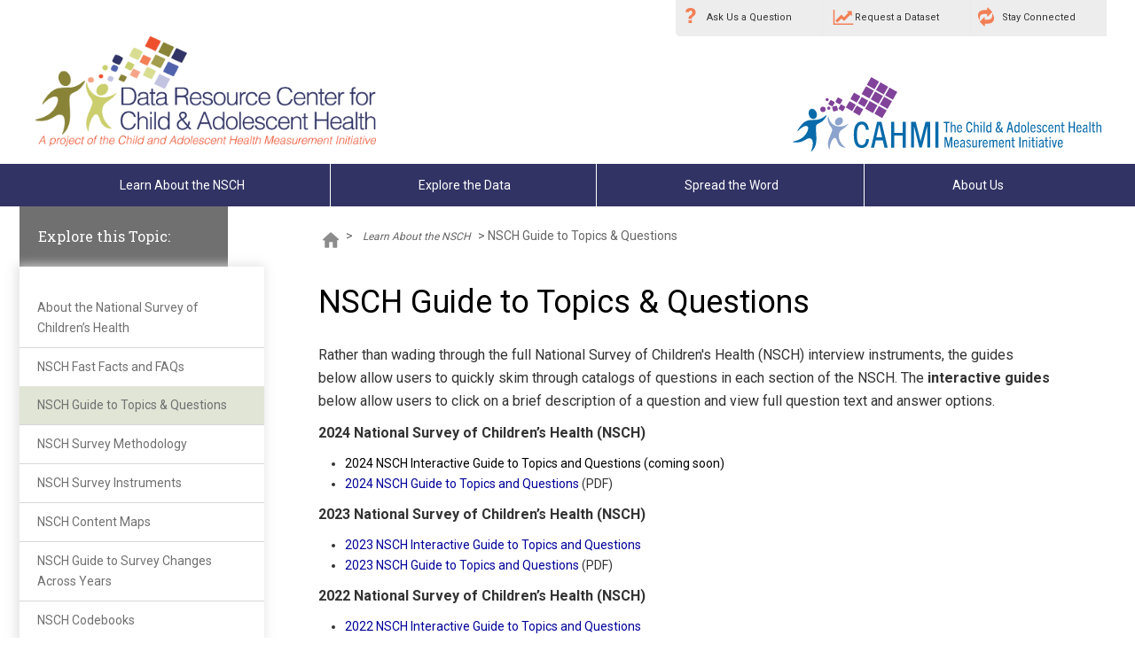

--- FILE ---
content_type: text/html; charset=utf-8
request_url: https://nschdata.org/learn-about-the-nsch/topics_questions
body_size: 12190
content:


<!DOCTYPE html>
<html>
<head id="head">
    <!-- Google tag (gtag.js) -->
    <script async src="https://www.googletagmanager.com/gtag/js?id=G-01S4NVHQ6R"></script>
    <script>
        window.dataLayer = window.dataLayer || [];
        function gtag() { dataLayer.push(arguments); }
        gtag('js', new Date());

        gtag('config', 'G-01S4NVHQ6R');
    </script>
    <!-- Google Tag Manager -->
<script>(function (w, d, s, l, i) {
        w[l] = w[l] || []; w[l].push({
            'gtm.start':
                new Date().getTime(), event: 'gtm.js'
        }); var f = d.getElementsByTagName(s)[0],
            j = d.createElement(s), dl = l != 'dataLayer' ? '&l=' + l : ''; j.async = true; j.src =
                'https://www.googletagmanager.com/gtm.js?id=' + i + dl; f.parentNode.insertBefore(j, f);
    })(window, document, 'script', 'dataLayer', 'GTM-WN94QD4R');</script>
<!-- End Google Tag Manager -->
    <meta http-equiv="content-type" content="text/html; charset=utf-8" /><meta http-equiv="X-UA-Compatible" content="IE=edge,chrome=1" /><meta name="HandheldFriendly" content="True" /><meta http-equiv="cleartype" content="on" /><meta name="viewport" content="width=device-width, initial-scale=1, maximum-scale=1, minimum-scale=1" /><meta name="application-name" content="CAHMI - Data Resource Center for Child and Adolescent Health" /><meta name="msapplication-tooltip" content="CAHMI - Data Resource Center for Child and Adolescent Health" /><meta name="msapplication-window" content="width=1024;height=768" /><meta name="msapplication-starturl" content="./" /><meta name="msapplication-navbutton-color" content="#E72C53" /><meta name="msapplication-TileColor" content="#E72C53" /><link rel="shortcut icon" href="/Content/Icons/favicon.ico" />
    
    <script src="https://ajax.googleapis.com/ajax/libs/jquery/1.9.1/jquery.min.js"></script>
    <script src="/scripts/bootstrap.min.js" type="text/javascript" charset="utf-8"></script>
    <script src="/scripts/jquery.matchHeight.js" type="text/javascript"></script>

    <!-- jQuery datatable -->
<script src="//cdn.datatables.net/2.0.5/js/dataTables.min.js"></script>
<script src="//cdn.datatables.net/rowreorder/1.2.8/js/dataTables.rowReorder.min.js"></script>
<script src="//cdn.datatables.net/responsive/2.3.0/js/dataTables.responsive.min.js"></script>
<script type="text/javascript" src="https://cdn.datatables.net/buttons/3.0.2/js/dataTables.buttons.js"></script>
<script type="text/javascript" src="https://cdnjs.cloudflare.com/ajax/libs/jszip/3.10.1/jszip.min.js"></script>
<script type="text/javascript" src="https://cdnjs.cloudflare.com/ajax/libs/pdfmake/0.2.7/pdfmake.min.js"></script>
<script type="text/javascript" src="https://cdnjs.cloudflare.com/ajax/libs/pdfmake/0.2.7/vfs_fonts.js"></script>
<script type="text/javascript" src="https://cdnjs.cloudflare.com/ajax/libs/pdfmake/0.2.7/vfs_fonts.js"></script>
<script type="text/javascript" src="https://cdn.datatables.net/buttons/3.0.2/js/buttons.html5.min.js"></script>
<script type="text/javascript" src="https://cdn.datatables.net/buttons/3.0.2/js/buttons.print.min.js"></script>
    

    
    <link href="https://fonts.googleapis.com/css?family=Roboto:400,300,700" rel="stylesheet" type="text/css" /><link href="https://fonts.googleapis.com/css?family=Roboto+Slab:400,700" rel="stylesheet" type="text/css" /><link rel="stylesheet" href="/Content/bootstrap453.min.css" /><link rel="stylesheet" href="/Content/bootstrap.min.css" /><link rel="stylesheet" href="/Content/bootstrap-theme.min.css" /><link type="text/css" rel="stylesheet" href="/Content/modal.css" media="screen,projection" /><link rel="stylesheet" href="https://pro.fontawesome.com/releases/v5.8.1/css/all.css" integrity="sha384-Bx4pytHkyTDy3aJKjGkGoHPt3tvv6zlwwjc3iqN7ktaiEMLDPqLSZYts2OjKcBx1" crossorigin="anonymous" /><link rel="stylesheet" href="//cdn.datatables.net/2.0.5/css/dataTables.dataTables.min.css" /><link rel="stylesheet" href="https://cdn.datatables.net/rowreorder/1.2.8/css/rowReorder.dataTables.min.css" /><link rel="stylesheet" href="https://cdn.datatables.net/responsive/2.3.0/css/responsive.dataTables.min.css" /><link rel="stylesheet" href="https://cdn.datatables.net/buttons/3.0.2/css/buttons.dataTables.css" /><link href="/Content/hotspotting.css" rel="stylesheet" /><link rel="stylesheet" href="/Content/base.css?v=110125" type="text/css" /><link rel="stylesheet" href="/Content/responsive.css?v=112524" type="text/css" /><link rel="stylesheet" href="/Content/content.css?v=112524" type="text/css" /><link rel="stylesheet" href="/Content/chosen.css?v=112524" type="text/css" /><link rel="stylesheet" href="/Content/usmaps.css?v=112524" type="text/css" /><link rel="stylesheet" href="/Content/usmaps.css?v=112524" type="text/css" /><link href="/Content/pdf.css?v=112524" rel="stylesheet" type="text/css" media="print" /><title>
	NSCH Guide to Topics &amp; Questions - Data Resource Center for Child and Adolescent Health
</title><link href="../App_Themes/Base/results.css" type="text/css" rel="stylesheet" /><link href="../App_Themes/Base/tablesorter.css" type="text/css" rel="stylesheet" /><meta name="Generator" content="Sitefinity 15.2.8422.0 SE" /><link rel="canonical" href="https://localhost/learn-about-the-nsch/topics_questions" /><link href="/Telerik.Web.UI.WebResource.axd?d=PMrIT5dOWaVYIcpFWUE4nGI0g_WR1f2Xy1udNseY9Al1og8DHantq3JbEFOB31298FM9-R_H2SjmM9yJkRPI2eE6KKIw0Ml2aH2zLLsZ_-tBnceCH2eGaumQcW3vLZO40&amp;t=638840802637275692&amp;compress=0&amp;_TSM_CombinedScripts_=%3b%3bTelerik.Sitefinity.Resources%2c+Version%3d15.2.8422.0%2c+Culture%3dneutral%2c+PublicKeyToken%3db28c218413bdf563%3aen%3a5dc3c919-0a12-4f73-a80a-1e8caebd05b6%3a7a90d6a" type="text/css" rel="stylesheet" /><meta name="description" content="Established in 2003, the mission of the Child and Adolescent Health Measurement Initiative’s Data Resource Center for Child and Adolescent Health (DRC) is to expedite and support effective use of data from the National Survey of Children’s Health (NSCH) to improve child, youth, family and community health and well-being in the US." /><meta name="keywords" content="NSCH, CSHCN, children with special health care needs, National Survey of Children&#39;s Health, National Survey of Children with Special Health Care Needs, data, children, adolescents, quality, MCHB, Maternal and Child Health Bureau" /></head>

<body>
    <!-- Google Tag Manager (noscript) -->
<noscript><iframe src="https://www.googletagmanager.com/ns.html?id=GTM-WN94QD4R"
height="0" width="0" style="display:none;visibility:hidden"></iframe></noscript>
<!-- End Google Tag Manager (noscript) -->
    <form method="post" action="./topics_questions" id="aspnetForm">
<div class="aspNetHidden">
<input type="hidden" name="ctl34_TSSM" id="ctl34_TSSM" value="" />
<input type="hidden" name="__EVENTTARGET" id="__EVENTTARGET" value="" />
<input type="hidden" name="__EVENTARGUMENT" id="__EVENTARGUMENT" value="" />
<input type="hidden" name="__VIEWSTATE" id="__VIEWSTATE" value="y6rrbHSdhrD8NjOqZamrvTPAK2ND4EVtAkOA5vL2C5Ke0CTNMlnVIR7uTU2PWvT0C0MbDbf6Q+sYQsIeQ6cJMR3uJWK3HhYl/i7olymtSGs=" />
</div>

<script type="text/javascript">
//<![CDATA[
var theForm = document.forms['aspnetForm'];
if (!theForm) {
    theForm = document.aspnetForm;
}
function __doPostBack(eventTarget, eventArgument) {
    if (!theForm.onsubmit || (theForm.onsubmit() != false)) {
        theForm.__EVENTTARGET.value = eventTarget;
        theForm.__EVENTARGUMENT.value = eventArgument;
        theForm.submit();
    }
}
//]]>
</script>


<script src="/WebResource.axd?d=pynGkmcFUV13He1Qd6_TZPDysVuuUgPd0qMhjXrQ-Ui1ekIrkMFdb2qgNWK5vw8WjCR1bgJiA0WzdWjOgOMbsg2&amp;t=638901284248157332" type="text/javascript"></script>


<script src="/ScriptResource.axd?d=D9drwtSJ4hBA6O8UhT6CQihW57FVPrmDnJZXyf3GC2vj-RJNdpfGLxOLUUdjTIf_RUwiKzhwVcAZKqIYutR7dR8VIAOyY94Jtf-K5p-T0trN-wYlUc6tm6tEyBO4vyxEHFNbvfjfOJOGk7PfluBdiWHbF3swUboTBU_nyA9aBUA1&amp;t=5c0e0825" type="text/javascript"></script>
<script type="text/javascript">
//<![CDATA[
if (typeof(Sys) === 'undefined') throw new Error('ASP.NET Ajax client-side framework failed to load.');
//]]>
</script>

<script src="/ScriptResource.axd?d=JnUc-DEDOM5KzzVKtsL1tR5FZUD7ctYv6KFcR9v4zGw6RKlmLvVJuwsOHDVESaRZjF-lvVKGjmfYC-FTBze8iphQGEF_8bs3x0QEHCjzCytsxN3e5KzFn9DaCIXZIuoB_fvg9LmrcQs-aDHdIao6N3Ecfc1rHgXI1g4lmyuOnoLdRfOZghTZVTWnRifY7Z9N0&amp;t=5c0e0825" type="text/javascript"></script>
<div class="aspNetHidden">

	<input type="hidden" name="__VIEWSTATEGENERATOR" id="__VIEWSTATEGENERATOR" value="38F8E015" />
</div>
        <script type="text/javascript">
//<![CDATA[
Sys.WebForms.PageRequestManager._initialize('ctl00$ctl00$ScriptManager2', 'aspnetForm', [], [], [], 90, 'ctl00$ctl00');
//]]>
</script>


        <a id="cwp_top" name="cpw_top"></a>
        <a accesskey="s" href="#cpw_main" id="sfSkip" class="sr-only">
            Skip To The Main Content</a>
        <!--  ============================================================================== -->
        
    <div id="site" class="survey-landing interior portal-blue">
        <div id="wrapper-outer">
            <div id="wrapper-inner">
                <div id="off-canvas">
                    <div class="inner">
                        <div id="toolbar">
                            <div class="wrap">
                                
<div class="sf_cols">
    <div class="sf_colsOut sf_1col_1_100" data-placeholder-label="TopToolBar">
        <div id="PageContent_TopToolBar_TC9E5EA2D002_Col00" class="sf_colsIn sf_1col_1in_100"><div class="sf_cols">
    <div class="sf_colsOut sf_1col_1_100">
        <div id="PageContent_TopToolBar_TC9E5EA2D040_Col00" class="sf_colsIn sf_1col_1in_100"><div class='sfContentBlock'><div id="sign-in"> <a href="/data-request/register"><span class="uppercase">Register&nbsp;</span><span>for Data Resources</span></a> </div>
<div class="tool-wrap">
<div id="ask" class="tool"> <a href="/help/askus">Ask Us a Question</a> </div>
<div id="request" class="tool"> <a href="/help/dataset">Request a Dataset</a> </div>
<div id="funders" class="tool"> <a href="http://visitor.r20.constantcontact.com/d.jsp?llr=zfbhvfcab&amp;p=oi&amp;m=1101849134265&amp;sit=oyipr9wcb&amp;f=c9a0793c-c0ab-4c53-9c71-0af4261a9e84">Stay Connected</a> </div>
</div>

</div>
            
        </div>
    </div>
</div>
            
        </div>
    </div>
</div>

   
                            </div>
                        </div>
                        <div id="search">
                            <div class="wrap">
                                
     
                            </div>
                        </div>
                    </div>
                    <div id="main-nav-container">
                        <div class="inner">
                            <div id="main-nav">
                                
<div class="sf_cols">
    <div class="sf_colsOut sf_1col_1_100">
        <div id="PageContent_MainNav_TC9E5EA2D041_Col00" class="sf_colsIn sf_1col_1in_100"><ul>
    
        <li class="">
            <a href="/learn-about-the-nsch">Learn About the NSCH</a>
                <div class="content">
                    <ul>
                            <li>
                                <a href="/learn-about-the-nsch/NSCH">About the National Survey of Children’s Health</a>
                            </li>
                            <li>
                                <a href="/learn-about-the-nsch/FAQ">NSCH Fast Facts and FAQs</a>
                            </li>
                            <li>
                                <a href="/learn-about-the-nsch/topics_questions">NSCH Guide to Topics &amp; Questions</a>
                            </li>
                            <li>
                                <a href="/learn-about-the-nsch/methods">NSCH Survey Methodology</a>
                            </li>
                            <li>
                                <a href="/learn-about-the-nsch/survey-instruments">NSCH Survey Instruments</a>
                            </li>
                            <li>
                                <a href="/learn-about-the-nsch/nsch-content-maps">NSCH Content Maps</a>
                            </li>
                            <li>
                                <a href="/learn-about-the-nsch/survey-revisions">NSCH Guide to Survey Changes Across Years</a>
                            </li>
                            <li>
                                <a href="/learn-about-the-nsch/nsch-codebooks">NSCH Codebooks</a>
                            </li>
                            <li>
                                <a href="/learn-about-the-nsch/archive-prior-year-data-documents-and-resources">Archived Data Documents - NSCH and NS-CSHCN Prior to 2016 </a>
                            </li>
                    </ul>
                </div>
        </li>
        <li class="">
            <a href="/browse">Explore the Data</a>
                <div class="content">
                    <ul>
                            <li>
                                <a href="/browse/survey">Interactive Data Query: National Survey of Children’s Health (2022–Present)</a>
                            </li>
                            <li>
                                <a href="/browse/survey/archive2021">Archived Data Query: National Survey of Children’s Health (2016-2021)</a>
                            </li>
                            <li>
                                <a href="/browse/ways-to-compare-data-across-states">Ways to Compare Data Across States on the DRC</a>
                            </li>
                            <li>
                                <a href="/browse/compare-state-data-through-comparison-tables">Compare State Data through Comparison Tables</a>
                            </li>
                            <li>
                                <a href="/browse/us-maps">US Maps: Compare Title V MCH Services Block Grant Measures Across States</a>
                            </li>
                            <li>
                                <a href="/help/dataset">Request NSCH Datasets</a>
                            </li>
                            <li>
                                <a href="/browse/survey/archive">Archived Data Query - NSCH and NS-CSHCN Prior to 2016</a>
                            </li>
                            <li>
                                <a href="/browse/archive-prior-year-nsch-and-ns-cshcn-data-resources">Archived Data Resources and Snapshots - NSCH and NS-CSHCN Prior to 2016</a>
                            </li>
                    </ul>
                </div>
        </li>
        <li class="nav-promoted">
            <a href="/spread-the-word">Spread the Word</a>
                <div class="content">
                    <ul>
                            <li>
                                <a href="/spread-the-word/be-our-voice">Be Our Voice</a>
                            </li>
                            <li>
                                <a href="/spread-the-word/papers-publications">Papers, Publications, and Briefs</a>
                            </li>
                            <li>
                                <a href="/spread-the-word/resources">Outside Links and Resources</a>
                            </li>
                    </ul>
                </div>
        </li>
        <li class="navitemLast">
            <a href="/about-us">About Us</a>
                <div class="content">
                    <ul>
                            <li>
                                <a href="/about-us/DRC">About the DRC/CAHMI</a>
                            </li>
                            <li>
                                <a href="/about-us/faq">DRC Frequently Asked Questions</a>
                            </li>
                            <li>
                                <a href="/about-us/staff">DRC Partners and Staff</a>
                            </li>
                            <li>
                                <a href="/about-us/partners">DRC Sponsors</a>
                            </li>
                            <li>
                                <a href="/about-us/glossary">Glossary</a>
                            </li>
                            <li>
                                <a href="/about-us/archived-newsletters">Archived Newsletters</a>
                            </li>
                    </ul>
                </div>
        </li>
</ul>
            
        </div>
    </div>
</div><div class="sf_cols">
    <div class="sf_colsOut sf_1col_1_100" data-placeholder-label="MainNav">
        <div id="PageContent_MainNav_TC9E5EA2D003_Col00" class="sf_colsIn sf_1col_1in_100">
            
        </div>
    </div>
</div>
                            </div>
                        </div>
                    </div>
                    <div class="calls-to-action">
                        <div class="wrap">
                            
<div class="sf_cols">
    <div class="sf_colsOut sf_1col_1_100" data-placeholder-label="NewToDRC">
        <div id="PageContent_NewToDRC_TC9E5EA2D009_Col00" class="sf_colsIn sf_1col_1in_100"><div class='sfContentBlock'><div style="display: none;"><a href="/about/drc/welcome" class="btnCall-grey">New to DRC?</a></div>
<div style="display: none; class=;"><a href="/about/drc/welcome" class="btnCall-grey">Start Here</a></div>

</div>
            
        </div>
    </div>
</div>  
                        </div>
                    </div>
                </div>
                <div id="header">
                    <div class="top">
                        <div class="inner logo-inner">
                            <a id="logo" href="/">
                                <img src="/content/images/logo2.png" alt="DRC Home" />
                            </a>
                            <div class="right-logo">
                                
<div class='sfContentBlock add-this-toolbox'><div class="addthis_inline_share_toolbox">&nbsp;</div>

</div><div class='sfContentBlock cahmi-logo'><img src="/content/images/cahmi-logo.svg" alt="CAHMI Logo" class="cahmi-svg-logo">
<img src="/content/images/cahmi-logo.png" alt="CAHMI Logo" class="cahmi-png-logo">

</div>
                            </div>
                            <div id="off-canvas-trigger">
                                <div class="label">Menu</div>
                                <div class="trigger">Menu</div>
                            </div>
                        </div>
                        
                    </div>
                    <div id="mega-menu-container">
                        <div id="mega-menu">
                            <div class="inner">
                                
<div class="sf_cols">
    <div class="sf_colsOut sf_1col_1_100" data-placeholder-label="MegaMenu">
        <div id="PageContent_MegaMenu_TC9E5EA2D004_Col00" class="sf_colsIn sf_1col_1in_100">
            
        </div>
    </div>
</div>
                            </div>
                        </div>
                    </div>
                </div>
                <div id="background-image">&nbsp;</div>
                <div id="content">
                    

                    <div class="inner">
                        <div class="cols-wrap">
                            <div class="col1">
                                <div id="section-title">
                                    
<div class='sfContentBlock'>Explore this Topic:

</div>
                                </div>
                                <div id="side-nav">
                                    <div class="nav-wrap">
                                        
<div class="sf_cols">
    <div class="sf_colsOut sf_1col_1_100" data-placeholder-label="SectionNav">
        <div id="PageContent_NavigationSection_TC9E5EA2D006_Col00" class="sf_colsIn sf_1col_1in_100"><div class="divnav1">
    <ul>
            <li class=" navitemFirst">
                <a href="/learn-about-the-nsch/NSCH" title="About the National Survey of Children’s Health">About the National Survey of Children’s Health</a>
                

            </li>
            <li class=" ">
                <a href="/learn-about-the-nsch/FAQ" title="NSCH Fast Facts and FAQs">NSCH Fast Facts and FAQs</a>
                

            </li>
            <li class="activenavpage ">
                <a href="/learn-about-the-nsch/topics_questions" title="NSCH Guide to Topics &amp;amp; Questions">NSCH Guide to Topics &amp; Questions</a>
                

            </li>
            <li class=" ">
                <a href="/learn-about-the-nsch/methods" title="NSCH Survey Methodology">NSCH Survey Methodology</a>
                

            </li>
            <li class=" ">
                <a href="/learn-about-the-nsch/survey-instruments" title="NSCH Survey Instruments">NSCH Survey Instruments</a>
                

            </li>
            <li class=" ">
                <a href="/learn-about-the-nsch/nsch-content-maps" title="NSCH Content Maps">NSCH Content Maps</a>
                

            </li>
            <li class=" ">
                <a href="/learn-about-the-nsch/survey-revisions" title="NSCH Guide to Survey Changes Across Years">NSCH Guide to Survey Changes Across Years</a>
                

            </li>
            <li class=" ">
                <a href="/learn-about-the-nsch/nsch-codebooks" title="NSCH Codebooks">NSCH Codebooks</a>
                

            </li>
            <li class=" ">
                <a href="/learn-about-the-nsch/archive-prior-year-data-documents-and-resources" title="Archived Data Documents - NSCH and NS-CSHCN Prior to 2016 ">Archived Data Documents - NSCH and NS-CSHCN Prior to 2016 </a>
                

            </li>
    </ul>
</div>
            
        </div>
    </div>
</div>
                                    </div>
                                </div>
                                
<div class="sf_cols callout">
    <div class="sf_colsOut sf_1col_1_100" style="">
        <div id="PageContent_SideContent_TC9E5EA2D021_Col00" class="sf_colsIn sf_1col_1in_100">
            
        </div>
    </div>
</div><div class="sf_cols callout">
    <div class="sf_colsOut sf_1col_1_100" data-placeholder-label="StayConnected">
        <div id="PageContent_SideContent_TC9E5EA2D020_Col00" class="sf_colsIn sf_1col_1in_100"><div class='sfContentBlock'><div class="stay-connected-container"> <div class="wrap"> <div class="title">Stay Connected</div> <div>Subscribe to our email newsletter to receive our latest news and information on child health topics that you are interested in.</div> <!--<div><span>Special topic newsletters include:</span></div>--> <div class="subscribe-form"> <!--<div> <input type="radio" value="Autism Research" /> <label>Autism Research</label> </div>
   <div> <input type="radio" value="Medical Home" /> <label>Medical Home</label> </div>
   <div> <input type="radio" value="Survey News and Updates" /> <label>Survey News &amp; Updates</label> </div>
   <button class="subscribe-button">Subscribe to Our Newsletters</button> --> <!-- BEGIN: Constant Contact Email List Form Button --> <div style="text-align: center;"><a class="subscribe-button" href="http://visitor.r20.constantcontact.com/d.jsp?llr=zfbhvfcab&amp;p=oi&amp;m=1101849134265&amp;sit=oyipr9wcb&amp;f=c9a0793c-c0ab-4c53-9c71-0af4261a9e84">Sign Up for Email Updates</a><!-- BEGIN: Email Marketing you can trust --> </div> </div> </div> </div>

</div>
            
        </div>
    </div>
</div><div class="sf_cols">
    <div class="sf_colsOut sf_1col_1_100">
        <div id="PageContent_SideContent_TC9E5EA2D019_Col00" class="sf_colsIn sf_1col_1in_100">
            
        </div>
    </div>
</div>
                            </div>
                            <div class="col2">
                                <div class="wrap">
                                    <div id="site-info-container">
                                        <div class="inner">
                                            <div class="site-info">
                                                
<div class="sf_cols">
    <div class="sf_colsOut sf_1col_1_100" data-placeholder-label="Breadcrumbs">
        <div id="PageContent_Breadcrumbs_TC9E5EA2D005_Col00" class="sf_colsIn sf_1col_1in_100">
<div class="breadcrumbs">
    <a class="home-crumb" href="/"><img src="/Content/images/svg/icon-home.svg" /></a>&nbsp;>&nbsp;
            <span class=""><a class="" href="/learn-about-the-nsch">Learn About the NSCH</a> &gt; </span>
            <span class="">NSCH Guide to Topics & Questions</span>

</div>
            
        </div>
    </div>
</div>
                                                <div class="share">
                                                    

                                                </div>
                                            </div>
                                        </div>
                                    </div>
                                    
<div class='sfContentBlock'><h1>NSCH Guide to Topics &amp; Questions</h1>
<p><span style="font-size: 16px;">
Rather than wading through the full National Survey of Children's Health (NSCH) interview instruments, the guides below allow users to quickly skim through catalogs of questions in each section of the NSCH. The <strong>interactive guides</strong> below allow users to click on a brief description of a question and view full question text and answer options. <br>
</span></p>
<p><strong><span style="font-size: 16px;">2024 National Survey of Children’s Health (NSCH)&nbsp;</span></strong>&nbsp;</p>
<ul style="margin-left: 30px;">
    <li><span style="font-size: 14px;"><span style="color: #000000;">2024 NSCH Interactive Guide to Topics and Questions (coming soon)</span><a href="/learn-about-the-nsch/topics_questions/2017-nsch-guide-to-topics-and-questions"><br>
    </a></span></li>
    <li><span style="font-size: 14px;"><a href="https://www.childhealthdata.org/docs/default-source/nsch-docs/2024-nsch-guide-to-topics-and-questions_cahmi_drc.pdf" title="" class="" target="">2024 NSCH Guide to Topics and Questions</a> (PDF)<a href="https://www.childhealthdata.org/docs/default-source/nsch-docs/2023-nsch-guide-to-topics-and-questions_cahmi_drc.pdf"> </a></span></li>
</ul>
<p>
</p>
<p><strong><span style="font-size: 16px;">2023 National Survey of Children’s Health (NSCH)&nbsp;</span></strong>&nbsp;</p>
<ul style="margin-left: 30px;">
    <li><span style="font-size: 14px;"><span style="color: #000000;"><a href="https://www.childhealthdata.org/learn-about-the-nsch/topics_questions/2023-nsch-guide-to-topics-and-questions" title="" class="" target="">2023 NSCH Interactive Guide to Topics and Questions</a></span><a href="/learn-about-the-nsch/topics_questions/2017-nsch-guide-to-topics-and-questions"><br>
    </a></span></li>
    <li><span style="font-size: 14px;"><a href="https://www.childhealthdata.org/docs/default-source/nsch-docs/2023-nsch-guide-to-topics-and-questions_cahmi_drc.pdf" title="" class="" target="">2023 NSCH Guide to Topics and Questions</a> (PDF)<a href="https://www.childhealthdata.org/docs/default-source/nsch-docs/2023-nsch-guide-to-topics-and-questions_cahmi_drc.pdf"> </a></span></li>
</ul>
<p>
</p>
<p><strong><span style="font-size: 16px;">2022 National Survey of Children’s Health (NSCH)&nbsp;</span></strong>&nbsp;</p>
<ul style="margin-left: 30px;">
    <li><span style="font-size: 14px;"><span style="color: #000000;"><a href="https://www.childhealthdata.org/learn-about-the-nsch/topics_questions/2022-nsch-guide-to-topics-and-questions/" title="" class="" target="">2022 NSCH Interactive Guide to Topics and Questions</a> </span><a href="/learn-about-the-nsch/topics_questions/2017-nsch-guide-to-topics-and-questions"><br>
    </a></span></li>
    <li><span style="font-size: 14px;"><a href="https://www.childhealthdata.org/docs/default-source/nsch-docs/2022-nsch-guide-to-topics-and-questions_9-2-23.pdf">2022 NSCH Guide to Topics and Questions</a> (PDF)<a href="https://www.childhealthdata.org/docs/default-source/nsch-docs/2021-nsch-guide-to-topics-and-questions_9-2-22.pdf?sfvrsn=821c5c17_2"> </a></span></li>
</ul>
<p>
</p>
<p><strong><span style="font-size: 16px;">2021 National Survey of Children’s Health (NSCH)&nbsp;</span></strong>&nbsp;</p>
<ul style="margin-left: 30px;">
    <li><span style="font-size: 14px;"><span style="color: #000000;"><a href="/learn-about-the-nsch/topics_questions/2021-nsch-guide-to-topics-and-questions">2021 NSCH Interactive Guide to Topics and Questions</a> </span><a href="/learn-about-the-nsch/topics_questions/2017-nsch-guide-to-topics-and-questions"><br>
    </a></span></li>
    <li><span style="font-size: 14px;"><a href="https://www.childhealthdata.org/docs/default-source/nsch-docs/2021-nsch-guide-to-topics-and-questions_9-2-22.pdf?sfvrsn=821c5c17_2">2021 NSCH Guide to Topics and Questions</a> (PDF)<a href="https://www.childhealthdata.org/docs/default-source/nsch-docs/2021-nsch-guide-to-topics-and-questions_9-2-22.pdf?sfvrsn=821c5c17_2"> </a></span></li>
</ul>
<p>
</p>
<p><strong><span style="font-size: 16px;">2020 National Survey of Children’s Health (NSCH)&nbsp;</span></strong>&nbsp;</p>
<ul style="margin-left: 30px;">
    <li><span style="font-size: 14px;"><span style="color: #000000;"><a href="/learn-about-the-nsch/topics_questions/2020-nsch-guide-to-topics-and-questions">2020 NSCH Interactive Guide to Topics and Questions</a></span><a href="/learn-about-the-nsch/topics_questions/2017-nsch-guide-to-topics-and-questions"><br>
    </a></span></li>
    <li><span style="font-size: 14px;"><a href="https://www.childhealthdata.org/docs/default-source/nsch-docs/2020-nsch-guide-to-topics-and-questions_9-14-21.pdf?sfvrsn=63fe5f17_2">2020 NSCH Guide to Topics and Questions</a> (PDF) </span></li>
</ul>
<p>
</p>
<p><strong><span style="font-size: 16px;">2019 National Survey of Children’s Health (NSCH)&nbsp;</span></strong>&nbsp;</p>
<ul style="margin-left: 30px;">
    <li><span style="font-size: 14px;"><span style="color: #000000;"><a href="/learn-about-the-nsch/topics_questions/2019-nsch-guide-to-topics-and-questions">2019 NSCH Interactive Guide to Topics and Questions</a></span><a href="/learn-about-the-nsch/topics_questions/2017-nsch-guide-to-topics-and-questions"><br>
    </a></span></li>
    <li><span style="font-size: 14px;"><a href="https://www.childhealthdata.org/docs/default-source/nsch-docs/2019-nsch-guide-to-topics-and-questions_cahmi_revised-7-7-20.pdf?sfvrsn=90635f17_2">2019 NSCH Guide to Topics and Questions</a> (PDF) </span></li>
</ul>
<p>
</p>
<p>&nbsp;<strong><span style="font-size: 16px;">2018 National Survey of Children’s Health (NSCH)&nbsp;</span></strong>&nbsp;</p>
<ul style="margin-left: 30px;">
    <li><span style="font-size: 14px;"><span style="color: #000000;"><a href="/learn-about-the-nsch/topics_questions/2018-nsch-guide-to-topics-and-questions">2018 NSCH Interactive Guide to Topics and Questions</a></span><a href="/learn-about-the-nsch/topics_questions/2017-nsch-guide-to-topics-and-questions"><br>
    </a></span></li>
    <li><span style="font-size: 14px;"><a href="https://www.childhealthdata.org/docs/default-source/nsch-docs/2018-nsch-guide-to-topics-and-questions_final-edited.pdf?sfvrsn=d76d5e17_2">2018 NSCH Guide to Topics and Questions</a> (PDF) </span></li>
</ul>
<p>
</p>
<p><strong><span style="font-size: 16px;">2017 National Survey of Children’s Health (NSCH)</span></strong></p>
<ul style="margin-left: 30px;">
    <li><span style="font-size: 14px;"><a href="/learn-about-the-nsch/topics_questions/2017-nsch-guide-to-topics-and-questions">2017 NSCH Interactive Guide to Topics and Questions</a><a href="/learn-about-the-nsch/topics_questions/2017-nsch-guide-to-topics-and-questions"><br>
    </a></span></li>
    <li><span style="font-size: 14px;"><a href="/docs/default-source/default-document-library/2017-nsch-guide-to-topics-and-questions4cba3af3c0266255aab2ff00001023b1.pdf?sfvrsn=799c5817_0" title="2017 NSCH Guide to Topics and Questions">2017 NSCH Guide to Topics and Questions</a>&nbsp;(PDF)</span></li>
</ul>
<p>
</p>
<p><strong><span style="font-size: 16px;">2016 National Survey of Children’s Health (NSCH)</span></strong></p>
<ul style="margin-left: 30px;">
    <li><span style="font-size: 14px;"><a href="/learn-about-the-nsch/topics_questions/2016-nsch-guide-to-topics-and-questions">2016 NSCH Interactive Guide to Topics and Questions</a><br>
    <!-- </a> --></span></li>
    <li><span style="font-size: 14px;"><a href="http://childhealthdata.org/docs/default-source/nsch-docs/2016-nsch-guide-to-topics-and-questions_05-15-170df737f3c0266255aab2ff00001023b1.pdf?sfvrsn=38d15517_2">2016 NSCH Guide to Topics and questions</a>&nbsp;(PDF)</span></li>
</ul>
<p><strong><span style="font-size: 16px;">US Census Bureau Resources on National Survey of Children’s Health (NSCH)</span></strong></p>
<a href="https://www.census.gov/programs-surveys/nsch/technical-documentation/codebooks.html"></a><a href="https://www.census.gov/programs-surveys/nsch/technical-documentation/codebooks.html">Variable details provided by the US Census Bureau (eCodebook)</a><br>
<div style="border-width: 0px; position: absolute; overflow: hidden; margin: 0px; padding: 0px;" class="telerik_paste_container">&nbsp;</div>
<p>&nbsp;</p>

</div>
                                    <div class="cols-wrap more-container">
                                        <div class="col1">
                                            

                                        </div>
                                        <div class="col2">
                                            
                                            <div id="survey-data-container">
                                                

                                            </div>
                                        </div>
                                    </div>
                                </div>
                            </div>
                        </div>
                    </div>
                </div>
                <div id="footer">
                    <div class="inner">
                        <div class="col-wrap">
                            <div class="col1">
                                
<div class='sfContentBlock'>&nbsp; &nbsp; &nbsp;&nbsp;<a href="/"><img src="/images/default-source/website-images-for-pages/cahmi_footer_logo87213af3c0266255aab2ff00001023b1.png?sfvrsn=bf075817_0" data-displaymode="Original" alt="CAHMI Logo" title="CAHMI Logo" /></a>&nbsp; &nbsp;&nbsp;&nbsp;<a href="https://www.jhsph.edu/departments/population-family-and-reproductive-health/index.html"><img src="/images/default-source/website-images-for-pages/jhu_footer_logo.png?sfvrsn=4f075817_0" data-displaymode="Original" alt="JHU Logo" title="JHU Logo" /></a>

</div>
                            </div>
                            <div class="col2">
                                
<div class="sf_cols">
    <div class="sf_colsOut sf_1col_1_100">
        <div id="PageContent_FooterContactUs_TC9E5EA2D007_Col00" class="sf_colsIn sf_1col_1in_100"><div class='sfContentBlock'><div class="title">Contact Us</div> <div class="details">
Email us at: <a href="mailto:info@cahmi.org">info@cahmi.org</a> </div> <div class="details">For further assistance from DRC staff:</div> <a href="/help/askus" class="btnAction-green">Ask a Question</a>

</div>
            
        </div>
    </div>
</div>
                            </div>
                            <div class="col3">
                                <div class="title">Stay Connected</div>
                                <div class="social">
                                    <a class="icon-facebook" href="https://www.facebook.com/childhealthdata">Facebook</a>
                                    <a href="https://twitter.com/childhealthdata" class="icon-twitter">Twitter</a>
                                </div>
                                
<div class="sf_cols">
    <div class="sf_colsOut sf_1col_1_100">
        <div id="PageContent_FooterSubscribe_TC9E5EA2D008_Col00" class="sf_colsIn sf_1col_1in_100"><div class='sfContentBlock'><div class="details">
Subscribe to our newsletter to receive periodic updates on our current activities, projects, new data features and future initiatives.</div>
<!--<div class="subscribe-form"> <input type="text" class="subscribe-box" name="search" placeholder="Enter your email address" /> <button class="subscribe-button">Subscribe</button> </div>--> <!-- BEGIN: Constant Contact Email List Form Button -->
<div style="text-align: center;"><a class="subscribe-button subscribe-footer-button" href="http://visitor.r20.constantcontact.com/d.jsp?llr=zfbhvfcab&amp;p=oi&amp;m=1101849134265&amp;sit=oyipr9wcb&amp;f=c9a0793c-c0ab-4c53-9c71-0af4261a9e84">Sign Up for Email Updates</a><!-- BEGIN: Email Marketing you can trust --> </div>

</div>
            
        </div>
    </div>
</div>
                            </div>
                        </div>
                        <div class="footer-bottom">
                            
<div class='sfContentBlock'><div class="footer-copy">
<p><span style="font-size: 12px;">This project is supported by the Health Resources and Services Administration (HRSA) of the U.S. Department of Health and Human Services (HHS) under grant number U59MC27866,National Maternal and Child Health Data Resource Center, $4.5M. This information or content and conclusions are those of the author and should not be construed as the official position of or policy of, nor should any endorsements be inferred by HRSA, HHS or the U.S. Government.</span></p>
</div>

</div><div class='sfContentBlock'><div class="footer-copy"><a class="privacy-policy btnAction-green" href="/privacy-policy">Privacy Policy</a></div>

</div>
                        </div>
                    </div>
                </div>
            </div>
        </div>
    </div>

        <!--  ============================================================================== -->
        <!-- no content below - scriptwrapper is purely for js or css widgets in sitefinity  -->
        <!--  ============================================================================== -->
        <div id="ScriptWrapper" title="Place all scripts and styles in this region">
            <script src="/Scripts/modernizr.custom.js"></script>
<script src="/Scripts/respond.js"></script>
<script src="/Scripts/jquery.scrolly.js"></script>
<script src="/Scripts/jquery.sudoSlider.min.js"></script>
<script src="/Scripts/jquery.selectric.js"></script>
<script src="/Scripts/imagesLoaded.js"></script>
<script src="/Scripts/breakdance.js"></script>
<script src="/Scripts/fitvids.js"></script>
<script src="/Scripts/qpscroll.js"></script>
<script src="/Scripts/pictureFill.min.js"></script>
<script src="/Scripts/chosen.jquery.min.js"></script>

            
    <script src="/Scripts/base.js"></script>
<script src="/Scripts/interior.js"></script>
<script src="/Scripts/slider-interior.js"></script>
<script src="/Scripts/slider-interior-more-data.js"></script>

    
<div class='sfContentBlock privacy-policy-container'><a class="privacy-policy" href="/privacy-policy">Privacy Policy</a>

</div>

            <!--  ========================================================================== -->
        </div>
        <a href="/browse/survey" class="btnAction-dark-pink floating-data-query" style="display: none;">Visit the Interactive Data Query</a>
        <div class="modal fade video-modal" id="videoModal" role="dialog" tabindex="-1" style="display: none;">
            <div class="modal-dialog modal-small">
                <div class="modal-content">
                    <div class="modal-header">
                        <h5 class="modal-title">
                            <button type="button" class="close" aria-label="Close">
                            <span aria-hidden="true">&times;</span>
                        </button>
                        </h5>
                    </div>
                    <div class="modal-body">
                        <iframe width="840" id="videoFrame" height="472" frameborder="0" allow="accelerometer; autoplay; encrypted-media; gyroscope; picture-in-picture" allowfullscreen></iframe>
                    </div>
                    <div class="modal-footer">

                        
                    </div>
                </div>
            </div>
        </div>
    

<script type="text/javascript">
//<![CDATA[
;(function() {
                        function loadHandler() {
                            var hf = $get('ctl34_TSSM');
                            if (!hf._RSSM_init) { hf._RSSM_init = true; hf.value = ''; }
                            hf.value += ';Telerik.Sitefinity.Resources, Version=15.2.8422.0, Culture=neutral, PublicKeyToken=b28c218413bdf563:en:5dc3c919-0a12-4f73-a80a-1e8caebd05b6:7a90d6a';
                            Sys.Application.remove_load(loadHandler);
                        };
                        Sys.Application.add_load(loadHandler);
                    })();//]]>
</script>
</form>
    
    <script>
  (function(i,s,o,g,r,a,m){i['GoogleAnalyticsObject']=r;i[r]=i[r]||function(){
  (i[r].q=i[r].q||[]).push(arguments)},i[r].l=1*new Date();a=s.createElement(o),
  m=s.getElementsByTagName(o)[0];a.async=1;a.src=g;m.parentNode.insertBefore(a,m)
  })(window,document,'script','//www.google-analytics.com/analytics.js','ga');

  ga('create', 'UA-6397920-1', 'auto');
  ga('send', 'pageview', {
  'anonymizeIp': true
});;

</script>
<script async src="https://www.googletagmanager.com/gtag/js?id=AW-798729936"></script>
<script>
  window.dataLayer = window.dataLayer || [];
  function gtag(){dataLayer.push(arguments);}
  gtag('js', new Date());

  gtag('config', 'AW-798729936');
</script>

    
    <script>
        var amountScrolled = 300;

        function isScrolledIntoView(elem) {
            var docViewTop = $(window).scrollTop();
            var docViewBottom = docViewTop + $(window).height();

            var elemTop = $(elem).offset().top;
            var elemBottom = elemTop;

            return ((elemBottom <= docViewBottom) && (elemTop >= docViewTop));
        }

        function openVideoPlayer(val) {
            $('#videoModal').modal({ backdrop: 'static', keyboard: false }, 'show');
            $('#videoFrame').attr("src", "https://www.youtube.com/embed/" + val);
        }

        $('#videoModal .close').click(function (e) {
            e.preventDefault();
            $('#videoFrame').attr('src', '');
            $('#videoModal').modal('hide');
        });

        document.addEventListener('click', function (event) {
    const modal = document.getElementById('videoModal'); // Replace 'myModal' with your modal's ID
    if (modal.hasClass('in') && !modal.contains(event.target)) {
        $('#videoFrame').attr('src', '');
    }
});

        var href = $(location).attr("href");
        if (!href.includes("/browse/survey")) {
            $(window).scroll(function () {
                var footer = $('#footer');
                var backToTop = $('a.floating-data-query');

                backToTop.removeClass('relative_pos').addClass('fixed_pos');

                //if (isScrolledIntoView(footer) === true) {
                //    backToTop.removeClass('fixed_pos').addClass('relative_pos');
                //} else {
                //    backToTop.removeClass('relative_pos').addClass('fixed_pos');
                //}

                if ($(window).scrollTop() > amountScrolled) {
                    $(backToTop).fadeIn('slow');
                } else {
                    $(backToTop).fadeOut('slow');
                }
            });
        }

        
    </script>
</body>
</html>


--- FILE ---
content_type: text/css
request_url: https://nschdata.org/Content/responsive.css?v=112524
body_size: 9641
content:
@media all and (min-width: 468px) {
    #story-slider-container #controls {
        top: 30% !important;
    }

    .interior #data-stories > .top > .wrap > div > div {
        display: inline-block;
        width: 70%;
    }

    .interior #data-stories > .top > .wrap > div > .view-all {
        text-align: right;
        width: 29%;
    }

    ul.accordion li .content .data-search-form {
        margin: 10px 0;
        -webkit-column-count: 2;
        -webkit-column-gap: 5px;
        -moz-column-count: 2;
        -moz-column-gap: 5px;
        column-count: 2;
        column-gap: 5px;
        list-style-type: none;
        padding: 0;
    }
}

@media all and (min-width: 768px) {
    body.js #off-canvas {
        right: -45%;
        width: 45%;
    }

    body.js.navOpen #wrapper-inner {
        -webkit-transform: translate3d(-45%, 0, 0);
        -moz-transform: translate3d(-45%, 0, 0);
        -ms-transform: translate3d(-45%, 0, 0);
        -o-transform: translate3d(-45%, 0, 0);
        transform: translate3d(-45%, 0, 0);
    }

    #more-container {
        overflow: hidden;
    }

    .footer-background-image {
        background-image: url('/Content/images/bg-footer.jpg');
        background-size: cover;
        min-height: 429px;
    }

    #more-container .col-wrap > div {
        float: left;
        width: calc(33% - 20px);
        padding: 0 10px;
    }

    #more-container .col-wrap .col3 {
        float: right;
    }

    #more-container .col3 #subscribe-box {
        width: 70%;
        margin-bottom: 5px;
    }

    #footer .col3 #subscribe-box {
        width: 70%;
        margin-bottom: 5px;
    }

    #footer {
        overflow: hidden;
    }

        #footer .col-wrap > div {
            float: left;
            width: calc(33% - 20px);
            padding: 0 10px;
        }

        #footer .col-wrap .col1 {
            text-align: left;
        }

        #footer .col-wrap {
            padding: 65px 15px 0 15px;
        }

    .snapshot-preference .number {
        display: inline-block;
    }

    .snapshot-preference .title {
        display: inline-block;
        top: 15px;
        margin-left: 20px;
    }

    .snapshot-preference img {
        display: block;
        margin: 0 auto;
        margin: 20px auto;
    }

    .snapshot-preference {
        position: relative;
        text-align: left;
        margin: 15px 0;
    }

        .snapshot-preference .snapshot-split {
            top: 65px;
            right: -30px;
            z-index: 5555;
            color: #999;
        }

        .snapshot-preference .content {
            padding: 0px 50px;
        }

            .snapshot-preference .content > div {
                display: inline-block;
                width: calc(43% - 20px);
                position: relative;
                vertical-align: top;
            }

        .snapshot-preference .col2 {
            border-left: 1px solid #d7d7d7;
            padding-left: 60px;
            border-top: 0;
            padding-top: 0;
        }

    .two-column-boxes .box {
        display: inline-block;
        width: calc(50% - 80px) !important;
        vertical-align: top;
        margin-left: 20px;
    }

    .topics-container .topic .back-to-top {
        right: 0;
        position: absolute;
        display: inline-block;
    }

    .two-column-lists > ul:first-child {
        margin-right: 40px;
    }

    ul.accordion > li > .content ul.accordion input.go {
        width: 20%;
    }

    ul.accordion .content .snapshot-table table {
        width: 100%;
        border-collapse: collapse;
        padding: 5px;
    }

        ul.accordion .content .snapshot-table table th {
            border-bottom: 1px solid #C0C0C0;
            font-size: 11px;
            text-align: left;
            padding: 5px;
        }

        ul.accordion .content .snapshot-table table td {
            border-bottom: 1px solid #C0C0C0;
            color: #000;
            font-size: 12px;
            padding: 10px 15px 10px 0;
        }

            ul.accordion .content .snapshot-table table td a {
                color: #0033CC;
                font-size: 12px;
                display: block;
                font-weight: normal;
            }

    .snapshot-table td:before {
        display: none;
    }

    ul.accordion .content .snapshot-table table div.hasCheck:after {
        content: '\2713';
        display: block;
        /*text-align: center;*/
    }

    ul.accordion .content .snapshot-table table div.hasNoCheck:after {
        display: block;
        /*text-align: center;*/
    }

    .snapshot-table thead tr {
        position: relative;
        top: 0;
        left: 0;
    }

    .snapshot-table tr {
        border: 0;
        display: table-row;
    }

    .snapshot-table table {
        display: table;
    }

    .snapshot-table thead {
        display: table-header-group;
    }

    .snapshot-table tbody {
        display: table-row-group;
    }

    .snapshot-table th {
        display: table-cell;
    }

    .snapshot-table td {
        display: table-cell !important;
        padding: 10px !important;
    }

    .snapshot-table tr > td:first-child {
        background-color: #fff;
    }

    ul.accordion .content table .table-text {
        border-bottom: 1px solid;
    }

    ul.accordion .content table td a {
        color: #0033CC;
        font-size: 12px;
        display: block;
        font-weight: normal;
        padding: 0;
    }

    .snapshot-table td.hasCheck {
        display: table-cell !important;
        border-bottom: 1px solid #ccc !important;
    }

    .snapshot-preference .col a.orange-arrow {
        margin-top: 0;
    }
}

@media all and (min-width: 1024px) {
    .intro-large {
        font-size: 24px !important;
    }

    #site #content {
        position: relative;
        overflow: hidden;
    }

    #logo {
        display: block;
        float: left;
        width: 35%;
    }

    #more-container .col-wrap > div {
        float: left;
        width: calc(33% - 20px);
        padding: 0 10px;
    }

    #more-container .col-wrap .col3 {
        float: right;
    }

    #more-container .col3 #subscribe-box {
        width: 65%;
        margin-bottom: 5px;
    }

    #mega-menu-container {
        background-color: #313364;
        -webkit-box-shadow: 0px 4px 9px 0px rgba(0, 0, 0, 0.2);
        -moz-box-shadow: 0px 4px 9px 0px rgba(0, 0, 0, 0.2);
        box-shadow: 0px 4px 9px 0px rgba(0, 0, 0, 0.2);
        position: relative;
        z-index: 1;
    }

    #mega-menu {
        position: relative;
        z-index: 7795;
        margin: 0 auto;
    }

        #mega-menu ul {
            overflow: hidden;
            text-align: left;
        }

        #mega-menu .inner > div > div > div > ul > div {
            width: 13%;
            display: block;
            float: left;
            padding: 15px 0 0 15px;
            color: #fff;
        }

        #mega-menu .inner > div > div > div > ul > li {
            display: block;
            border-top: 0;
            float: left;
            width: calc(20% - 1px);
            border-left: 1px solid #434576;
        }

            #mega-menu .inner > div > div > div > ul > li.first {
                width: calc(10% - 1px);
            }

        #mega-menu ul li .content {
            display: block !important;
            left: 0;
            max-width: 1160px;
            position: absolute;
            width: 100%;
            background-color: #fff;
            visibility: hidden;
            opacity: 0;
            -moz-transition: all 0.2s ease-in-out;
            -o-transition: all 0.2s ease-in-out;
            -webkit-transition: all 0.2s ease-in-out;
            transition: all 0.2s ease-in-out;
            -webkit-box-shadow: 0px 4px 9px 0px rgba(0, 0, 0, 0.2);
            -moz-box-shadow: 0px 4px 9px 0px rgba(0, 0, 0, 0.2);
            box-shadow: 0px 4px 9px 0px rgba(0, 0, 0, 0.2);
        }

    body.js #mega-menu ul li.open .content {
        display: list-item;
        opacity: 1;
        visibility: visible;
    }

    #mega-menu > .inner > div > div > div > ul > li > a {
        padding: 15px 10px;
    }

    #mega-menu ul li .content .wrap .col {
        float: left;
        padding: 0 20px;
        overflow: hidden;
        border-left: 1px solid #ddd;
    }

    #mega-menu ul li .content .wrap .col1 {
        border-left: 0;
    }

    #mega-menu ul li .content.two-column .wrap > .col {
        width: calc(25% - 15px);
    }

        #mega-menu ul li .content.two-column .wrap > .col.small-list {
            width: calc(65% - 15px);
        }

    #mega-menu .small-list ul.link-list {
        /*-webkit-column-count: 2;
        -webkit-column-gap: 15px;
        -moz-column-count: 2;
        -moz-column-gap: 15px;
        column-count: 2;
        column-gap: 15px;*/
        padding-bottom: 10px;
    }

    #mega-menu ul li .content.three-column .wrap > .col {
        width: calc(21% - 15px);
    }

        #mega-menu ul li .content.three-column .wrap > .col.large-list {
            width: calc(50% - 15px);
        }

        #mega-menu ul li .content.three-column .wrap > .col.small-list {
            width: calc(40% - 15px);
        }

    #mega-menu .list-trigger {
        display: none;
    }

    #mega-menu ul.large-link-list {
        display: block;
        padding: 0;
        -webkit-column-count: 5;
        -webkit-column-gap: 15px;
        -moz-column-count: 5;
        -moz-column-gap: 15px;
        column-count: 5;
        column-gap: 15px;
        background-color: transparent;
    }

        #mega-menu ul.large-link-list li {
            border: 0;
            padding: 0;
        }

            #mega-menu ul.large-link-list li a {
                color: #0033CC;
            }

    #mega-menu span.browse-text {
        display: none;
    }

    #header #search {
        /*padding: 7px 0;
        width: 100%;*/
        clear: right;
        margin-bottom: 0;
        float: right;
        margin-right: 15px;
    }

        #header #search .wrap {
            padding: 0;
        }

    #search-box {
        background-color: #ededed !important;
    }

    #search #search-box {
        padding: 10px;
        width: 300px;
    }

    #search-box:focus-visible {
        outline: none;
    }

    #search #search-button {
        width: 39px;
        background-position: 10px 8px;
        background-size: 50%;
        padding: 10px 0;
    }

    #main-slider {
        overflow: visible !important;
    }

    .interior #main-slider {
        overflow: hidden !important;
    }

        .interior #main-slider li {
            border: 0;
        }

    #main-slider .inner {
        -webkit-box-shadow: none;
        -moz-box-shadow: none;
        box-shadow: none;
    }

    #main-slider li .details {
        bottom: 0;
        z-index: 6699;
        position: absolute;
        overflow: hidden;
        background-color: rgba(255, 255, 255, 0.4);
        padding: 15px;
        display: none;
    }

    #main-slider li.active .details {
        display: block;
    }

    #main-slider .details .title {
        width: 60%;
        text-align: left;
        float: left;
    }

        #main-slider .details .title a {
            float: left;
            width: 100%;
            font-size: 35px;
            line-height: 35px;
        }

    #main-slider .details a {
        display: block;
        float: right;
        width: 25%;
        margin: 0;
    }

    #main-slider .details .wrap > a {
        margin-top: 25px;
    }

    #main-slider-container #controls {
        top: 140px;
    }

    #main-slider-container #custom-controls {
        display: block;
        z-index: 100000;
    }

    #custom-controls {
        position: relative;
        float: left;
        width: 100%;
    }

        #custom-controls > .inner > div {
            padding: 0;
            margin: 0;
        }

            #custom-controls > .inner > div > .control {
                padding: 0;
                margin: 0;
                position: relative;
                float: left;
                list-style-type: none;
                text-align: center;
                width: auto;
                padding: 22px;
            }

                #custom-controls > .inner > div > .control a {
                    margin: 0;
                    padding: 23px;
                    display: block;
                    color: #686868;
                    font-size: 13px;
                    text-decoration: none;
                    -moz-transition: background-color 0.3s;
                    -o-transition: background-color 0.3s;
                    -webkit-transition: background-color 0.3s;
                    transition: background-color 0.3s;
                }

                    #custom-controls > .inner > div > .control a:hover {
                        /*background-color: #d1d1d1;*/
                    }

                    #custom-controls > .inner > div > .control a.current {
                        /*background-color: #728844;*/
                        color: #fff;
                    }

                        #custom-controls > .inner > div > .control a.current:before {
                            width: 0;
                            height: 0;
                            position: absolute;
                            z-index: 9999;
                            top: -8px;
                            left: 40%;
                            border-left: 12px solid transparent;
                            border-right: 12px solid transparent;
                            border-bottom: 10px solid #728844;
                            content: '';
                        }

            #custom-controls > .inner > div > div {
                width: 13%;
                display: block;
                float: left;
                color: #686868;
                text-align: right;
                padding: 10px 20px;
            }

            #custom-controls > .inner > div > .calls-to-action {
                float: right;
                border-left: 1px solid #d7d7d7;
                text-align: left;
                padding: 0;
                margin-right: 30px;
            }

                #custom-controls > .inner > div > .calls-to-action a.btnCall-grey {
                    text-decoration: none;
                    display: block;
                    padding: 12px 10px;
                    background-color: #ebebeb;
                    -moz-transition: background-color 0.3s;
                    -o-transition: background-color 0.3s;
                    -webkit-transition: background-color 0.3s;
                    transition: background-color 0.3s;
                }

                    #custom-controls > .inner > div > .calls-to-action a.btnCall-grey:hover {
                        background-color: #d1d1d1;
                    }

    .interior #custom-controls > .inner > div > .calls-to-action {
        display: none !important;
    }

    #custom-controls .calls-to-action .btnCall-grey > div:first-child {
        font-family: 'Roboto', sans-serif;
        color: #313364;
        font-size: 18px;
        line-height: 18px;
        font-weight: bold;
    }

    #custom-controls .calls-to-action .btnCall-grey > div {
        font-family: 'Roboto', sans-serif;
        color: #666;
        font-size: 15px;
        line-height: 25px;
        font-weight: bold;
        text-decoration: none;
        display: block;
        background-position: 70%;
    }

    #explore {
        display: block;
        overflow: hidden;
        padding: 20px 0 30px 0;
    }

        #explore .wrap {
            padding: 20px 15px;
        }

        #explore .col1 {
            width: 40%;
            float: left;
        }

        #explore .col2 {
            width: 60%;
            float: left;
            margin-top: 30px;
        }

        #explore .number-list {
            padding: 0 0 0 15px;
        }

            #explore .number-list ul {
                padding: 0;
                margin: 0;
                list-style-type: none;
            }

        #explore ul.link-list {
            margin-left: 22px;
        }

        #explore .number-list ul li div {
            display: inline-block;
            color: #000;
            font-size: 16px;
            font-weight: bold;
            font-family: 'Roboto', serif;
            padding-left: 20px;
        }

        #explore .number-list ul li:first-child div.number {
            top: 7px;
        }

        #explore .number-list ul li div.number {
            font-size: 36px;
            color: #999;
            position: relative;
            top: 15px;
            padding-left: 0;
            font-family: 'Roboto Slab', serif;
        }

        #explore .number-list ul li > div > a {
            /*color: #000099;
        font-size: 16px;
        font-weight: bold;
        font-family: 'Roboto', sans-serif;
        text-decoration: none;*/
            margin: 10px 0;
            width: 40%;
        }

            #explore .number-list ul li > div > a:hover {
                /*text-decoration: underline;*/
            }

        #explore .number-list div.break {
            margin-left: 24px;
            margin-top: -7px;
        }

        #explore .number-list > ul > li {
            padding: 0 0 0 15px;
            -moz-transition: background-color 0.3s;
            -o-transition: background-color 0.3s;
            -webkit-transition: background-color 0.3s;
            transition: background-color 0.3s;
        }

            #explore .number-list > ul > li:first-child:after {
                content: '';
                width: 0;
                height: 0;
                border-left: 30px solid #ebebeb;
                border-top: 35px solid transparent;
                border-bottom: 35px solid transparent;
                position: absolute;
                right: -30px;
            }

            #explore .number-list > ul > li:first-child {
                position: relative;
                padding-bottom: 10px;
                background-color: #ebebeb;
            }

    #footer .col3 #subscribe-box {
        width: 60%;
        margin-bottom: 5px;
    }

    .interior #content > .inner .cols-wrap > div {
        display: inline-block;
        vertical-align: top;
    }

    .interior #content > .inner .cols-wrap > .col1 {
        width: 25%;
    }

    .interior #content > .inner .cols-wrap > .col2 {
        width: 65%;
        padding-left: 30px;
    }

    #site-info-container {
        background-color: #ebebeb;
        overflow: hidden;
        padding: 10px 0;
    }

        #site-info-container .inner {
            -webkit-box-shadow: none !important;
            -moz-box-shadow: none !important;
            box-shadow: none !important;
            padding: 0;
        }

            #site-info-container .inner .breadcrumbs {
                float: left;
            }

            #site-info-container .inner .share {
                float: right;
                margin-right: 50px;
            }

    .site-info {
        padding: 0;
        width: 65%;
        float: right;
    }

    #section-title {
        position: relative;
        left: 22px;
        top: -53px;
        margin-bottom: -53px;
        max-width: 235px;
        z-index: 0;
        cursor: default;
        padding: 21px;
    }

        #section-title:hover {
            background-color: #707070;
        }

    .survey-landing #section-title {
        margin-bottom: 0;
        top: 0;
        left: 0;
    }

    #highlights-container {
        margin: 50px 0 20px 0;
    }

        #highlights-container .highlight > div {
            display: inline-block;
            vertical-align: top;
        }

        #highlights-container .highlight .image {
            width: 15%;
        }

            #highlights-container .highlight .image img {
                margin: 0;
            }

        #highlights-container .highlight .details {
            width: 80%;
            padding: 10px;
        }

        #highlights-container .highlight .title {
            margin: 0 0 10px 0;
        }

    #landing-image-container {
        position: relative;
    }

    .title-container {
        width: 50%;
        position: absolute;
        top: 30px;
        left: 30px;
        padding: 18px;
    }

    .interior #content .inner {
        -webkit-box-shadow: -2px 0px 12px 0px rgba(222, 222, 222, 0.85);
        -moz-box-shadow: -2px 0px 12px 0px rgba(222, 222, 222, 0.85);
        box-shadow: -2px 0px 12px 0px rgba(222, 222, 222, 0.85);
    }

    #background-image {
        position: absolute;
        width: 100%;
        background-image: url('/Content/Images/background-image.jpg');
        top: 0;
        z-index: -1;
        max-width: 100%;
        bottom: 0;
        right: 0;
        left: 0;
        background-size: contain;
        background-repeat: no-repeat;
        display: block;
    }

    #side-nav {
        -webkit-box-shadow: -2px 0 11px 2px rgba(222,222,222,.85);
        -moz-box-shadow: -2px 0 11px 2px rgba(222,222,222,.85);
        box-shadow: -2px 0 11px 2px rgba(222,222,222,.85);
        max-width: 276px;
        display: block !important;
        background-color: #fff;
    }

    .survey-landing #side-nav {
        -webkit-box-shadow: -2px 0px 11px 2px rgba(222, 222, 222, 0.85);
        -moz-box-shadow: -2px 0px 11px 2px rgba(222, 222, 222, 0.85);
        box-shadow: -2px 0px 11px 2px rgba(222, 222, 222, 0.85);
        max-width: 276px;
        top: 0;
        position: relative;
        display: block !important;
    }

    .interior #content .cols-wrap {
        padding: 0 22px;
    }

    .interior #content .col2 > .wrap {
        padding: 0 15px;
    }

    #data-stories {
        position: relative;
        padding-top: 0;
    }

    .interior #data-stories .top {
        margin: 20px 0;
    }

    .home .anchor.purple {
        background-color: #313364;
    }

    .interior #story-slider li {
        border-right: dotted #777887 2px;
    }

    .interior #main-slider-container .inner #controls {
        opacity: 0;
        -moz-transition: opacity .5s ease-out;
        -webkit-transition: opacity .5s ease-out;
        -o-transition: opacity .5s ease-out;
        transition: opacity .5s ease-out;
    }

    .interior #main-slider-container .inner:hover #controls {
        opacity: 1;
    }

    .interior #main-nav-container #custom-controls {
        display: block;
    }

    .interior #main-slider .custom-controls a.customLink {
        background-color: #464646;
        width: 15px;
        height: 15px;
        border-radius: 10px;
        float: left;
        margin-right: 10px;
    }

        .interior #main-slider .custom-controls a.customLink.current {
            background-color: #a1a1a1;
        }

    .interior #main-slider .custom-controls {
        position: absolute;
        bottom: 20px;
        display: block;
        left: 150px;
    }

    #data-stories .story .content a.btnAction-white {
        width: 55%;
    }

    .interior #data-stories .story .content a.btnAction-white {
        padding: 6px 20px 6px 45px !important;
        width: 75%;
    }

    #data-stories .story .content a.databrief {
        background-image: url('/content/images/svg/icon-color-databrief.svg');
        background-size: 20px;
        background-position: 15px;
        padding: 6px 10px 6px 40px;
    }

    #data-stories .story .content a.report {
        background-image: url('/content/images/svg/icon-color-report.svg');
        background-size: 20px;
        background-position: 15px;
        padding: 6px 0px 6px 30px;
    }

    #data-stories .story .content a.publication {
        background-image: url('/content/images/svg/icon-color-publication.svg');
        background-size: 20px;
        background-position: 15px;
        padding: 6px 0px 6px 30px;
    }

    #data-stories .story .content a.presentation {
        background-image: url('/content/images/svg/icon-color-presentation.svg');
        background-size: 20px;
        background-position: 15px;
        padding: 6px 15px 6px 50px;
    }

    #data-stories .story .content a.chartbook {
        background-image: url('/Content/images/svg/icon-orange-chartbook.svg');
        background-size: 20px;
        background-position: 15px;
        padding: 6px 10px 6px 40px;
    }

    #story-slider-container .inner {
        padding: 0 85px;
    }

    .interior #story-slider-container .inner {
        padding: 0 30px;
    }

    .interior #story-slider .story .wrap {
        padding: 0 40px;
    }

    #more-container .col2 .twitter-box {
        width: 87%;
    }

    .interior #data-stories .top .wrap {
        padding: 20px 35px;
    }

    #section-title:after {
        display: none;
    }

    .browse-portal-container > div:first-child {
        padding: 10px 25px;
    }

    .browse-portal-container .list-trigger {
        padding: 10px 15px 10px 25px;
    }

    .browse-portal-container ul li a {
        padding: 5px 25px;
    }

    .explore-survey-container {
        text-align: left;
    }

    .explore-survey-map {
        margin: 40px auto;
        display: block;
        width: 90%;
    }

    .interior #content .more-container .col1 {
        width: 49% !important;
        margin-right: 40px;
    }

    .interior #content .more-container .col2 {
        width: 40% !important;
        padding-left: 5px !important;
    }

    .snapshot-preference .content > div {
        display: inline-block;
        width: calc(42% - 20px);
        position: relative;
        text-align: center;
        vertical-align: top;
    }

    .interior #content .two-column-boxes .cols-wrap {
        padding: 0;
    }

    .interior #content .two-column-boxes .box .cols-wrap > div {
        width: 100% !important;
        display: inline-block;
        padding: 0;
    }

    .two-column-boxes .box:first-child {
        margin-left: 0;
    }

    .snapshot-preference .title {
        width: 85%;
    }

    #story-slider-container #controls a.prevBtn {
        left: 0;
        margin-left: 40px;
    }

    #story-slider-container #controls a.nextBtn {
        right: 0;
        margin-right: 40px;
    }

    #mega-menu .inner > div > div > div > ul > li.lastNavItem {
        width: calc(15% - 1px);
    }

    #mega-menu > .inner > div > div > div > ul > li > a:after {
        top: 18px;
    }

    #story-slider {
        margin-top: 0;
    }

    .interior #custom-controls > .inner > div {
        left: 31%;
        position: relative;
    }

    .survey-landing #site-info-container .site-info {
        width: auto;
        float: none;
    }

    .survey-landing #main-slider-container #controls {
        top: 40% !important;
    }

    #content .callout {
        max-width: 276px;
        margin: 20px 0;
    }

    #footer .subscribe-button {
        width: 40%;
    }

    .col1 .subscribe-button {
        width: 90%;
    }
}

@media all and (min-width: 1200px) {
    #logo {
        display: block;
        float: left;
        margin-left: 40px;
        width: 30%;
    }

    #main-nav-container {
        /*float: right;
        width: 70%;
        margin-top: 60px;*/
        background-color: #313364
    }

        #main-nav-container ul {
            overflow: visible;
        }
        /* sm added sf injected divs */
        #main-nav-container #main-nav > div > div > div > ul > li {
            border: 0;
            display: inline-block;
            text-align: center;
            /*border-top: 4px solid #fff;
            padding-top: 10px;*/
        }

    #main-nav > div > div > div > ul > li:first-child > a {
        padding-left: 105px;
    }

            #main-nav-container #main-nav > div > div > div > ul > li.open {
                /*border-top: 4px solid #898337;*/
            }

            #main-nav-container #main-nav > div > div > div > ul > li .content ul > li {
                border: 0;
                text-align: left;
                position: relative;
                z-index: 9999;
            }

    #main-nav > div > div > div > ul > li > a {
        border-top: 0;
        padding: 15px 96px;
        text-transform: none;
        border-right: 1px solid #fff;
        color: #fff;
    }

        #main-nav > div > div > div > ul > li > a:hover {
            background-color: transparent;
            border-top: 0;
        }

    #main-nav > div > div > div > ul > li.navitemLast > a {
        border-bottom: 0;
        border-right: 0;
    }

    #main-nav > div > div > div > ul > li.open > a {
        border-bottom: 0;
    }

    #main-nav-container .inner {
        width: 100%;
        padding: 0;
    }

    #header .inner {
        overflow: hidden;
    }

    #main-nav-container ul li .content {
        position: absolute;
        z-index: 9998;
        /*padding-top: 15px;*/
        min-width: 170px;
        visibility: hidden;
        opacity: 0;
        -moz-transition: all 0.2s ease-in-out;
        -o-transition: all 0.2s ease-in-out;
        -webkit-transition: all 0.2s ease-in-out;
        transition: all 0.2s ease-in-out;
        display: block !important;
    }

    #main-nav-container ul li.open .content {
        visibility: visible;
        opacity: 1;
    }

    #main-nav > div > div > div > ul > li ul li a {
        padding: 5px 7px;
    }

    #main-nav > div > div > div > ul > li ul {
        border-bottom-left-radius: 15px;
        background-color: rgba(255, 255, 255, 0.95);
        border-bottom-right-radius: 15px;
        padding: 10px;
        position: relative;
        -webkit-box-shadow: 0px 6px 9px 0px rgba(0, 0, 0, 0.5);
        -moz-box-shadow: 0px 6px 9px 0px rgba(0, 0, 0, 0.5);
        box-shadow: 0px 6px 9px 0px rgba(0, 0, 0, 0.5);
    }

    #main-nav-container ul li.navitemLast .content {
        /*margin-left: -110px;*/
    }

    #mega-menu {
        width: 1160px;
    }

        #mega-menu ul li .content.three-column .wrap > .col {
            width: calc(21% - 15px);
        }

            #mega-menu ul li .content.three-column .wrap > .col.small-list.long {
                width: calc(42% - 15px);
            }

            #mega-menu ul li .content.three-column .wrap > .col.image-links {
                width: calc(30% - 15px);
            }

                #mega-menu ul li .content.three-column .wrap > .col.image-links img {
                    float: left;
                }

                #mega-menu ul li .content.three-column .wrap > .col.image-links .link-list {
                    float: left;
                    padding-left: 9px;
                }

            #mega-menu ul li .content.three-column .wrap > .col.small-list {
                width: calc(25% - 15px);
            }

    #off-canvas-trigger {
        display: none;
    }

    #main-slider li .details {
        left: 30px;
        right: 30px;
    }

    #toolbar {
        max-width: 1215px;
    }

        #toolbar .wrap {
            padding: 0;
            float: right;
            /*width: 51%;*/
        }

        #toolbar ul {
            padding: 0;
            list-style-type: none;
            text-align: center;
            overflow: hidden;
            margin: 0;
            max-width: none;
        }

        #toolbar #ask a {
            background-image: url('/Content/images/svg/icon-ask.svg');
            background-repeat: no-repeat;
            background-position: 8px 9px;
        }

        #toolbar #request a {
            background-image: url('/Content/images/svg/icon-request.svg');
            background-repeat: no-repeat;
            background-position: 8px 11px;
            background-size: 28px;
        }

        #toolbar #funders a {
            background-image: url('/Content/images/svg/icon-funders.svg');
            background-repeat: no-repeat;
            background-position: 8px 8px;
            background-size: 18px;
        }

        #toolbar .tool a {
            background-color: #ededed;
            padding: 11px 35px 12px 35px;
            margin: 0 auto;
            background-size: 17px;
            text-align: center;
            -moz-transition: background-color 0.3s;
            -o-transition: background-color 0.3s;
            -webkit-transition: background-color 0.3s;
            transition: background-color 0.3s;
        }

        #toolbar #sign-in {
            display: none;
        }

        #toolbar #sign-in span {
            display: block;
        }

        #toolbar #sign-in a {
            background-size: 25px;
            padding: 7px 20px 7px 45px;
        }

        #toolbar .tool a:hover {
            text-decoration: none;
            background-color: #dddddd;
        }

        #toolbar .tool:first-child > a {
            border-bottom-left-radius: 5px;
        }

        #toolbar .tool-wrap > div {
            display: block;
            float: left;
        }

        #toolbar .tool-wrap {
            padding: 0;
        }

    #header #search {
        margin-right: 0;
    }

    #header .top .inner {
        padding: 0 0 15px 0;
    }

    #header .top #main-nav-container .inner {
        padding: 0;
    }

    #footer .col-wrap .col1 img {
        display: inline-block;
        vertical-align: top;
        margin: 10px;
    }

    #footer .col-wrap .col1 {
        text-align: right;
    }

    #explore .col1 {
        width: 51%;
    }

    #explore .col2 {
        width: 49%;
        margin-top: 160px;
    }

    #explore .number-list > ul > li:first-child {
        width: 80%;
    }

    #explore .number-list > ul > li {
        padding: 0 0 10px 30px;
        width: 80%;
    }

    #explore .wrap {
        padding: 20px 5px 30px 35px;
    }

    #explore .col1 .wrap {
        padding: 20px 0 0 30px;
    }

    #explore .number-list {
        padding: 0;
        margin-top: 20px;
    }

    .home #data-stories {
        padding-bottom: 40px;
    }

        .home #data-stories .parallax {
            background: url('/Content/Images/data-stories-parallax.png') 50% 0 no-repeat fixed;
            margin: 0;
            height: 1200px;
            position: absolute;
            top: 0;
            left: 0;
            background-size: cover;
            width: 100%;
        }

        .home #data-stories #story-slider {
            overflow: hidden;
            position: relative;
            margin-left: 45px;
        }

        .home #data-stories .story .image {
            border-radius: 200px;
            display: block;
            height: 300px;
            width: 300px;
            border: 4px #ebebeb solid;
            overflow: hidden;
            position: relative;
            margin: 0 !important;
        }

            .home #data-stories .story .image img {
                display: block;
                width: 300px !important;
                height: 300px !important;
            }

        .home #data-stories .story .content {
            position: relative;
            bottom: 0;
            top: 0;
            left: 0;
            right: 0;
            background-color: transparent;
            opacity: 0;
            visibility: hidden;
            -moz-transition: visibility 0.3s, opacity 0.3s;
            -o-transition: visibility 0.3s, opacity 0.3s;
            -webkit-transition: visibility 0.3s, opacity 0.3s;
            transition: visibility 0.3s, opacity 0.3s;
        }

            .home #data-stories .story .content > .wrap {
                padding: 40px 30px 0;
            }

        .home #data-stories .story .desc {
            display: block;
            color: #fff;
            font-size: 13px;
            font-style: italic;
            line-height: 16px;
        }

        .home #data-stories .story:hover .content {
            position: absolute;
            background-color: rgba(000, 000, 000, 0.8);
            border-radius: 200px;
            width: 300px !important;
            height: 300px;
            opacity: 1;
            visibility: visible;
        }

        .home #data-stories #story-slider .story .more {
            visibility: visible;
            font-size: 14px;
            border-radius: 45px;
            text-align: center;
            border: 4px #efefef solid;
            background-color: #5163ad;
            position: absolute;
            bottom: 0;
            right: 40px;
            color: #fff;
            padding: 21px 8px 31px 8px;
            text-decoration: none;
            display: none;
        }

            .home #data-stories #story-slider .story .more:after {
                content: '+';
                color: #fff;
                font-size: 18px;
                position: absolute;
                top: 37px;
                right: 0;
                bottom: 0;
                left: 0;
            }

        .home #data-stories .bottom .col1 {
            display: block;
            float: left;
            width: 50%;
        }

        .home #data-stories .bottom .col2 {
            display: block;
            float: left;
            width: 50%;
        }

        .home #data-stories .wrap {
            padding: 20px 25px 20px 65px;
        }

        .home #data-stories .bottom .col2 h2 {
            font-size: 22px !important;
            line-height: 16px;
            font-family: 'Roboto', sans-serif;
        }

        .home #data-stories .bottom .col2 .intro {
            color: #ccc;
            font-family: 'Roboto', sans-serif;
        }

        .home #data-stories .bottom .col2 a {
            margin: 10px 0 !important;
            width: 40%;
        }

        .home #data-stories .key {
            background-color: rgba(255, 255, 255, 0.1);
            border-radius: 7px;
            max-width: 300px;
            color: #fff;
        }

        .home #data-stories .bottom {
            overflow: hidden;
            margin-top: 50px;
            position: relative;
        }

        .home #data-stories .top {
            background-color: transparent;
            position: relative;
        }

        .home #data-stories #share-story .wrap {
            padding: 0;
        }

        .home #data-stories .key .wrap {
            padding: 10px 20px;
        }

        .home #data-stories .key .key-list {
            padding: 0;
        }

            .home #data-stories .key .key-list li {
                display: inline-block;
                padding: 5px 0;
                width: 125px;
            }

                .home #data-stories .key .key-list li div {
                    padding: 6px 40px;
                    text-align: center;
                    color: #acacac;
                }

        .home #data-stories .story .title {
            line-height: 24px;
            font-size: 20px;
        }

        .home #data-stories .story .icon {
            position: absolute;
            left: 10px;
            top: 10px;
            visibility: visible;
            z-index: 9999;
        }

        .home #data-stories .top .intro {
            font-size: 16px;
            padding: 10px 0;
        }

        .home #data-stories .top a.more {
            display: none;
        }

    .interior #data-stories {
        background: url('/Content/images/data-stories-solid.png') no-repeat;
    }

    #more-container .wrap {
        padding: 20px 55px;
    }

    #footer .col-wrap {
        padding: 35px 15px 0 0px;
        overflow: hidden;
    }

        #footer .col-wrap > .col1 {
            margin-top: -10px;
        }

        #footer .col-wrap > .col2 {
            width: 20%;
        }

        #footer .col-wrap > .col3 {
            float: right;
            width: 30%;
        }

        #footer .col-wrap > div {
            float: left;
            width: calc(40% - 20px);
            padding: 0 20px 0 0;
        }

    #more-container .col1 .wrap {
        padding: 0;
    }

    #more-container .col-wrap > div {
        padding: 0;
        margin-left: 35px;
    }

        #more-container .col-wrap > div:first-child {
            padding: 0;
            margin-left: 0;
        }

    #highlights-container .highlight .details {
        width: 83%;
        padding: 0;
    }

    .title-container {
        width: 40%;
        top: 50px;
        padding: 18px;
        margin-top: 10px;
        margin-left: 30px;
    }

    .browse-portal-container {
        position: relative;
        left: -32px;
        padding: 5px 5px 5px 32px;
        border-top-right-radius: 5px;
        border-bottom-right-radius: 5px;
        background: #baca99;
    }

        .browse-portal-container:before {
            content: " ";
            display: block;
            border-left: 10px solid transparent;
            border-bottom: 7px solid #728844;
            position: absolute;
            top: 0;
            left: 0;
            margin-top: -7px;
        }

        .browse-portal-container > div {
            display: inline-block;
            vertical-align: top;
            color: #000;
            font-size: 12px;
            text-align: left;
            line-height: 14px;
            padding: 5px;
            width: 60%;
        }

            .browse-portal-container > div:first-child {
                max-width: 75px;
                padding: 5px;
            }

        .browse-portal-container .list-trigger {
            border-radius: 5px;
        }

            .browse-portal-container .list-trigger.open {
                border-bottom-left-radius: 0;
                border-bottom-right-radius: 0;
            }

    .interior #content > .inner .cols-wrap > .col2 {
        width: 70%;
        padding-left: 10px;
    }

    .site-info {
        width: 72%;
        float: right;
    }

    .interior.survey-landing .site-info {
        float: none;
        width: 100%;
    }

    .interior #content > .inner .cols-wrap > .col1 {
        width: 25%;
    }

    .interior.survey-landing #site-info-container {
        background-color: #fff;
        padding: 20px 0 10px 0;
    }

        .interior.survey-landing #site-info-container .inner .share {
            float: right;
            margin-right: 0;
        }

    .snapshot-preference .title {
        width: 90%;
    }

    .two-column-boxes .box {
        width: calc(53% - 80px) !important;
    }

    .interior #content .two-column-boxes .box .cols-wrap > div:first-child {
        margin-left: 0;
        width: 35% !important;
    }

    .interior #content .two-column-boxes .box .cols-wrap > div {
        width: 55% !important;
        display: inline-block;
        margin-left: 20px;
    }

    .anchor {
        display: block;
        background-image: url('/content/images/svg/icon-arrow-grey.svg');
        background-repeat: no-repeat;
        background-size: 25px;
        background-position: 24px 8px;
    }

    .home .anchor {
        position: relative;
        top: 0;
        margin: 0 auto;
        z-index: 9999;
        text-indent: -9999px;
        display: block;
        height: 37px;
        width: 75px;
        background-color: #fff;
        -moz-border-radius: 0 0 90px 90px;
        -webkit-border-radius: 0 0 90px 90px;
        border-radius: 0 0 90px 90px;
    }

    .explore-survey-map {
        width: 70%;
        margin: 0 auto;
    }

    .interior #custom-controls > .inner > div {
        left: 28%;
    }

    .explore-survey-container .item {
        display: inline-block;
        margin-left: 20px;
        height: 65px;
        padding: 25px 15px;
        width: calc(33% - 45px);
    }

        .explore-survey-container .item:first-child {
            margin-left: 0;
        }

    ul.accordion li .content .data-search-form {
        width: 60%;
    }
}

@media all and (min-width: 1400px) {
    .interior #content .two-column-boxes .box .cols-wrap > div {
        width: 58% !important;
    }
}


@media all and (max-width: 768px) {
    .grid [class*='col-'] {
        width: 100%;
    }

    .grid, .grid-pad {
        margin-bottom: 0;
        padding-bottom: 0;
    }

    #footer .col-wrap > .col1,
    #footer .col-wrap > .col2,
    #footer .col-wrap > .col3 {
        width: 100%;
    }

    .slider-col {
        display: none;
    }

    .news-container .wrap .item {
        width: 100%;
        margin-bottom: 20px;
    }

        .news-container .wrap .item .image {
            float: left;
        }

        .news-container .wrap .item:after {
            display: block;
            content: "";
            clear: both;
        }
}

@media all and (max-width: 1200px) {


    .grid [class*='col-'] {
        float: left;
        margin-bottom: 20px;
    }

    .col-wrap:after {
        content: "";
        display: block;
        clear: both;
    }

    .right-logo #pdf-generator {
        display:none;
    }

    .right-logo .add-this-toolbox {
	display: none;
    }



@media all and (min-width: 768px) {
    .col-1-3 {
        width: 33%;
    }
}

@media all and (max-width: 468px) {
    .right-logo {
	width: 100%;
	padding: 0 30px;
    }
}

@media all and (min-width: 468px) and (max-width: 1200px) {
    #header #logo {
	width: 50%;
    }

    #header .right-logo {
	width: 40%;
	margin-right: 30px;
    }

    #header .right-logo .cahmi-logo img {
	margin-top: 0;
    }
}


--- FILE ---
content_type: text/css
request_url: https://nschdata.org/Content/usmaps.css?v=112524
body_size: 1556
content:
.data-query-container.us-map-query-container .section-container .section-title {
    background-color: #440e62;
    padding: 10px 20px;
    color: #fff;
}

.data-query-container.us-map-query-container .section-container .section-content {
    padding: 15px 15px;
}

.data-query-container.us-map-query-container .section-container select {
    width: 60%;
    margin-left: 0;
}

.data-query-container.us-map-query-container [type="radio"]:not(:checked) + span, .data-query-container [type="radio"]:checked + span {
    font-size: 1.4rem;
}

.drc-data-alert {
    border-left: none;
    font-size: 1.2rem;
    padding: 10px 20px;
}

/* From cahmi.org */
.map-legend {
}

    .map-legend p {
        font-size: small;
        padding-left: 30px;
    }

    .map-legend br {
        display: block;
        margin: 10px 0;
    }

    .map-legend h5 {
        margin-bottom: 10px;
        font-size: 1.6rem;
        margin-top: -2px;
    }

.map-content p.data-source-note {
    font-size: 12.5px;
    margin-top: 10px;
}

.map-content {
    padding: 1% 10%;
}

.map-container {
    width: 100%;
}

/*.map-container > .row {
        min-height: 625px;
    }*/

.map-legend-container {
    align-self: flex-end;
}

.map-legend-block {
    padding-bottom: .25em;
}

.map-legend-box {
    float: left;
    width: 25px;
    height: 20px;
    margin-right: 3px;
    border: 1px solid rgba(0, 0, 0, .2)
}

p.map-legend-stat {
    font-size: 12.5px;
    padding-left: 0;
}

.us-map-container.green .map-colorcode-1 {
    background-color: #689f68;
}

.us-map-container.green .map-colorcode-2 {
    background-color: #d2ebd3;
    background-image: url('/Content/Images/map-legend/map-colorcode-2.png');
}

.us-map-container.green .map-colorcode-3 {
    background-color: #13ff13;
    background-image: url('/Content/Images/map-legend/map-colorcode-3.png');
}

.us-map-container.green .map-colorcode-4 {
    background-color: #88e78c;
}

.us-map-container.blue .map-colorcode-1 {
    background-color: #3176f5;
}

.us-map-container.blue .map-colorcode-2 {
    background-color: #66a8ff;
    background-image: url('/Content/Images/map-legend/map-colorcode-2-blue.png');
}

.us-map-container.blue .map-colorcode-3 {
    background-color: #a6ceff;
    background-image: url('/Content/Images/map-legend/map-colorcode-3-blue.png');
}

.us-map-container.blue .map-colorcode-4 {
    background-color: #e6edff;
}

.map-colorcode-grey {
    background: lightgray;
}

.map-colorcode-green {
    background: #68afa4
}

.modal-main-grid {
    margin-bottom: 1em;
}

    .modal-main-grid,
    .modal-main-grid div {
        border: 1px solid rgba(0, 0, 0, .2);
    }

p#mapNotes {
    font-size: 12.5px;
}

#map {
    width: 100%;
    height: 600px;
    padding-top: 30px;
}

/* Modal */

.modal-dialog.modal-xlg {
    max-width: 900px;
}

.data-query-results-modal {
    font-size: 12px;
}

    .data-query-results-modal a:not([href]):not([class]) {
        text-decoration: none;
        color: #369486;
        transition: 0.3s;
    }

        .data-query-results-modal a:not([href]):not([class]):hover, .data-query-results-modal a:not([href]):not([class]):active {
            text-decoration: underline;
            cursor: pointer;
        }

.modal-cahmi-data-query .modal-header button.close {
    position: absolute;
    right: 20px;
    top: 15px;
}

.modal-cahmi-data-query .modal-title #variableName {
    padding-right: 30px;
}

/* Overrides */
div#mapInfoLabel {
    font-weight: 700;
    font-size: 1.6rem;
    margin-bottom: 20px;
}

.map-content {
    padding: 35px 0 0 0;
}

    .map-content p {
        margin: 0;
    }

.map-legend p {
    margin: 0;
}

p#citation {
    padding: 0 0 0 20px;
    margin: 0;
}

.row:after {
    clear: both;
    content: '';
    display: table;
}

.col-8 {
    width: 66.7%;
    float: left;
}

.col-7 {
    width: 58.3%;
    float: left;
}

.col-6 {
    width: 50%;
    float: left;
}

.col-4 {
    width: 41.6%;
    float: left;
}

.col-4,
.col-md-4 {
    width: 33.3%;
    float: left;
    padding: 0 10px;
    font-size: 1.6REM;
}

h4#modalTitle {
    font-size: 1.6rem;
    margin-top: 10px;
    margin: 10px 20px 5px 0;
}

.modal-header {
    border-bottom: none;
}

    .modal-header .close {
        margin-top: -2px;
        position: absolute;
        right: 20px;
        top: 0;
    }

span#pSurveyName {
    margin-bottom: 11px;
    display: block;
}

.modal-body .row {
    display: -ms-flexbox;
    display: flex;
    -ms-flex-wrap: wrap;
    flex-wrap: wrap;
    margin: 0;
}

.modal-footer-text p {
    margin: 0;
}

.modal-main-grid div.row {
    border: none;
}

.map-legend p.map-legend-stat:before,
p.data-source-note:before {
    content: "";
    display: table;
    clear: both;
}

.map-content {
    padding-top: 0;
}


.pdf-utilities {
    font-size: 24px;
    float: right;
}

    .pdf-utilities a {
        color: #000;
        text-decoration: none;
    }

    .pdf-utilities i.fa-file-pdf {
        color: red;
        padding-right: 10px;
    }

    .pdf-utilities i.fa-print {
        color: #000;
    }

.map-content:before {
    content: "";
    display: table;
    clear: both;
}

#measureContainers label > span {
    margin-left: 5px;
}

--- FILE ---
content_type: text/css
request_url: https://nschdata.org/App_Themes/Base/results.css
body_size: 35
content:
div.rtIn { width: 75%; }
a.arealink { position: absolute; margin-top: -10px; }

TD.rse30 { background-color: #cccccc !important; border-color: #c0c0c0 !important; }
TD.cirule { background-color: #cccccc !important; border-color: #c0c0c0 !important; }
TD.absCIrelCI {
    background-color: #cccccc !important;
    border-color: #c0c0c0 !important;
}
TD.totalPercent {
    background-color: #cccccc !important;
    border-color: #c0c0c0 !important;
}

--- FILE ---
content_type: text/css
request_url: https://nschdata.org/Content/pdf.css?v=112524
body_size: 876
content:
body {
    margin: 0;
    padding: 0;
}

@media print and (color) {
    * {
        -webkit-print-color-adjust: exact;
        print-color-adjust: exact;
    }
}


#off-canvas-trigger,
#toolbar,
#main-nav-container,
#main-nav,
.inner .cols-wrap .col1,
.interior #content > .inner .cols-wrap > .col1 {
    display: none;
}

#mega-menu-container,
#site-info-container,
#section-title,
#footer,
.nav-wrap,
.data-in-action-container,
#results #actions,
#pdf-generator,
#returnToMap {
    display: none;
}

@media (min-width: 1024px) {
    .interior #content > .inner .cols-wrap > div.col1 {
        display: none;
    }
}

#logo {
    float: left;
    display: inline-block;
    width: 40%;
}

#logo img {
    width: 350px;
    height: auto;
    
}
/*
table {
    page-break-inside: auto;
}

tr, td, th, tbody, thead, tfoot {
    page-break-inside: avoid !important;
}*/

/* Customizable Profile */
.cust-profile-container .answers-select-literal {
    display: block;
}

.cust-profile-container .answers-select {
    display: none;
}

.cust-profile-container .answers-select-literal {
    text-align: left;
}

.right-logo {
    float: left;
}

.right-logo .cahmi-logo {
    margin-top: 0;
}

.data-source-note {
    display: none;
}

.map-content .col-6 {
    width: 40%;
}

    .map-content .col-6.map-legend-container {
        width: 60%;
    }

.map-content .map-legend .col-6 {
    width: 50%;
}

.map-legend h5 {
    margin-bottom: 0;
}

.interior #content .inner {
    box-shadow: none;
    -moz-box-shadow: none;
    -webkit-box-shadow: none;
}



.pdf-utilities {
    display: none;
}

.interior #content > .inner {
    padding-bottom: 0;
}

i.fa-info-circle {
    display: none;
}

.cahmi-svg-logo {
    display: none;
}

.cahmi-png-logo {
    display: block;
}

.right-logo {
    position: initial;
    float: left;
    /*display: inline-block;*/
}

.right-logo .add-this-toolbox {
    display: none;
}

.quick-edit {
    display: none;
}


#results #criteria {
    width: 100% !important;
    float: none;
}

#results ul {
    columns: 2;
    -webkit-columns: 2;
    -moz-columns: 2;
}

div#citations {
    margin: 0;
    padding: 0;
}

#tabular {
    margin: 0 !important;
    margin-top: 10px !important;
}

#results {
    line-height: 1 !important;
}

    #results #criteria {
        padding-top: 0;
    }

#tabular .results-table tr th, #tabular .results-table tr td {
    padding: 5px 0;
}

.noprint {
    display: none;
}

a.ci-note {
    color: #000;
    text-decoration: none;
}

--- FILE ---
content_type: application/javascript
request_url: https://nschdata.org/Scripts/respond.js
body_size: 1790
content:
/* RESPOND */
(function(a,b){function v(){if(m.height!=d.clientHeight||m.width!=d.clientWidth){s(true)}m.height=d.clientHeight;m.width=d.clientWidth}a.respond={};respond.update=function(){};respond.setThrottle=function(){};respond.mediaQueriesSupported=b;if(b){return}var c=a.document,d=c.documentElement,e=[],f=[],g=[],h={},i=30,j=c.getElementsByTagName("head")[0]||d,k=j.getElementsByTagName("link"),l=[],m={height:0,width:0},n=function(){var b=k,c=b.length,d=0,e,f,g,i;for(;d<c;d++){e=b[d],f=e.href,g=e.media,i=e.rel&&e.rel.toLowerCase()==="stylesheet";if(!!f&&i&&!h[f]){if(e.styleSheet&&e.styleSheet.rawCssText){p(e.styleSheet.rawCssText,f,g);h[f]=true}else{if(!/^([a-zA-Z]+?:(\/\/)?)/.test(f)||f.replace(RegExp.$1,"").split("/")[0]===a.location.host){l.push({href:f,media:g})}}}}o()},o=function(){if(l.length){var a=l.shift();t(a.href,function(b){p(b,a.href,a.media);h[a.href]=true;o()})}},p=function(a,b,c){var d=a.match(/@media[^\{]+\{([^\{\}]+\{[^\}\{]+\})+/gi),g=d&&d.length||0,b=b.substring(0,b.lastIndexOf("/")),h=function(a){return a.replace(/(url\()['"]?([^\/\)'"][^:\)'"]+)['"]?(\))/g,"$1"+b+"$2$3")},i=!g&&c,j=0,k,l,m,n,o;if(b.length){b+="/"}if(i){g=1}for(;j<g;j++){k=0;if(i){l=c;f.push(h(a))}else{l=d[j].match(/@media ([^\{]+)\{([\S\s]+?)$/)&&RegExp.$1;f.push(RegExp.$2&&h(RegExp.$2))}n=l.split(",");o=n.length;for(;k<o;k++){m=n[k];e.push({media:m.match(/(only\s+)?([a-zA-Z]+)(\sand)?/)&&RegExp.$2,rules:f.length-1,minw:m.match(/\(min\-width:[\s]*([\s]*[0-9]+)px[\s]*\)/)&&parseFloat(RegExp.$1),maxw:m.match(/\(max\-width:[\s]*([\s]*[0-9]+)px[\s]*\)/)&&parseFloat(RegExp.$1)})}}s()},q,r,s=function(a){var b="clientWidth",h=d[b],l=c.compatMode==="CSS1Compat"&&h||c.body[b]||h,m={},n=c.createDocumentFragment(),o=k[k.length-1],p=(new Date).getTime();if(a&&q&&p-q<i){clearTimeout(r);r=setTimeout(s,i);return}else{q=p}for(var t in e){var u=e[t];if(!u.minw&&!u.maxw||(!u.minw||u.minw&&l>=u.minw)&&(!u.maxw||u.maxw&&l<=u.maxw)){if(!m[u.media]){m[u.media]=[]}m[u.media].push(f[u.rules])}}for(var t in g){if(g[t]&&g[t].parentNode===j){j.removeChild(g[t])}}for(var t in m){var v=c.createElement("style"),w=m[t].join("\n");v.type="text/css";v.media=t;if(v.styleSheet){v.styleSheet.cssText=w}else{v.appendChild(c.createTextNode(w))}n.appendChild(v);g.push(v)}j.insertBefore(n,o.nextSibling)},t=function(a,b){var c=u();if(!c){return}c.open("GET",a,true);c.onreadystatechange=function(){if(c.readyState!=4||c.status!=200&&c.status!=304){return}b(c.responseText)};if(c.readyState==4){return}c.send(null)},u=function(){var a=false;try{a=new XMLHttpRequest}catch(b){a=new ActiveXObject("Microsoft.XMLHTTP")}return function(){return a}}();n();respond.update=n;respond.setThrottle=function(a){i=a};if(a.addEventListener){a.addEventListener("resize",v,false)}else if(a.attachEvent){a.attachEvent("onresize",v)}})(this,function(a){if(a.matchMedia){return true}var b,c=document,d=c.documentElement,e=d.firstElementChild||d.firstChild,f=!c.body,g=c.body||c.createElement("body"),h=c.createElement("div"),i="only all";h.id="mq-test-1";h.style.cssText="position:absolute;top:-99em";g.appendChild(h);h.innerHTML='_<style media="'+i+'"> #mq-test-1 { width: 9px; }</style>';if(f){d.insertBefore(g,e)}h.removeChild(h.firstChild);b=h.offsetWidth==9;if(f){d.removeChild(g)}else{g.removeChild(h)}return b}(this))

--- FILE ---
content_type: application/javascript
request_url: https://nschdata.org/Scripts/qpscroll.js
body_size: 2400
content:
/**********************************************************
** by @oofaish   
**    http://cigari.co.uk/qpscroll
***********************************************************/

;(function ( $, window, document, undefined ) {

    /**********************************************************
    ** helpers
    **
    ** basically where all the function are defined
        ***********************************************************/
    var helpers = { 
    		
    		/**********************************************************
             ** scrollToNewPosition
             ***********************************************************/
            scrollToNewPosition: function( $that, yPos, options ) {
                //var yPos = -$this.scrollTop();
                var scrollDataStringArray = $that.data('qpscroll').split( "," );
                var scrollDataArray = [];
                $.each( scrollDataStringArray, function( index, positionString ){
                   scrollDataArray[ index ] = parseInt( positionString );
                });
                
                var coords = '';
                var speed = options.firstSpeed;
                
                $.each( scrollDataArray , function( index, position ){
                    
                    speed = options.firstSpeed / Math.pow( options.neighbourRatio, ( numberOfImages - index ) );;
                    var yPos2 = ( yPos / speed );
                    if( coords.length > 0 )
                        coords += ', ';
                    coords += 'right ' + ( Math.round( yPos2 + position ) ) + 'px'; 
                } );

                // Move the background
                $that.css({ backgroundPosition: coords });
            }, 

    		/**********************************************************
             ** setupBackgroundAfterImageLoad
             ***********************************************************/
    		setupBackgroundAfterImageLoad: function( scrollElement, div, imageLinks, imageWidths, imageHeights, options )
    		{
                var myWidth = scrollElement.innerWidth();
                var index2;
                var yPosTillNow = 0;
                var totalHeight = 0;
                var backgroundImage = '';
                var backgroundSize = '';
                var backgroundPosition = '';
                var scrollData = '';

                for( index2 = imageLinks.length - 1; index2 >= 0; index2 -- )
                {
                    var imageLink = imageLinks[ index2 ];
                    var width = imageWidths[ index2 ];
                    var height = imageHeights[ index2 ];
                    var expectedHeight = Math.ceil( height * myWidth / width ) - offset;
                    totalHeight += expectedHeight;
                }
                
                yPosTillNow = totalHeight; 
                
                for( index2 = imageLinks.length - 1; index2 >= 0; index2 -- )
                {
                    var imageLink = imageLinks[ index2 ];
                    var width = imageWidths[ index2 ];
                    var height = imageHeights[ index2 ];
                    
                    var expectedHeight = Math.ceil( height * myWidth / width ) - offset;
                    if( backgroundImage.length > 0 )
                    {
                        backgroundImage += ', ';
                        backgroundPosition += ', ';
                        backgroundSize += ', ';
                        scrollData += ',';
                    }
                    
                    backgroundImage += 'url(' + imageLink + ')';
                    backgroundSize += myWidth + 'px auto'
                    yPosTillNow -= expectedHeight;
                    //heightTillNow += expectedHeight;
                    backgroundPosition += 'left ' + yPosTillNow + 'px';
                    scrollData += yPosTillNow;
                    //totalHeight = heightTillNow;
                };
                
                var ss = {
                    backgroundImage: backgroundImage,
                    backgroundPosition: backgroundPosition,
                    backgroundSize: backgroundSize, 
                    height: totalHeight + 'px',
                };

                div.css( ss );
                div.data( 'qpscroll', scrollData );
                helpers.scrollToNewPosition( div, - scrollElement.scrollTop(), options );
    		},
    		
            /**********************************************************
            ** init
            ** The main function - actually resets everything each time
            ** you call it
            ***********************************************************/
            init: function( element, options ) {
            	$(window).resize(function() {
            	    if(this.resizeTO) clearTimeout(this.resizeTO);
            	    this.resizeTO = setTimeout(function() {
            	        $(this).trigger('resizeEnd');
            	    }, 250);
            	});
            	
            	
                if( element[ 0 ] == $( 'body' )[ 0 ] )
                {
                    scrollElement = $( window );
                }
                else
                {
                    scrollElement = element;
                };
                
                if( options.offset == 0 )
                    offset = 1
                else
                    offset = options.offset;
                
                //remove any qpScroll sections
                element.find('.qpScroll').remove();
                //add the qpScroll section again 
                element.prepend( '<div class="qpScroll"></div>');
                div = element.find( '.qpScroll' );
                styles = {
                    position: "fixed",
                    left: "0px",
                    top: "0px",
                    backgroundRepeat: "no-repeat",
                    width: "100%",
                    zIndex: options.zIndex,
                    overflow: "visible",  
                };
                
                div.css( styles );
                
                numberOfImages = options.imagesArray.length;
                imageCounter = 0;
                                
                var folder = options.imagesFolder;
                
                if( folder[ folder.length - 1] != '/' )
                    folder += '/';
                
                var imageWidths     = [];
                var imageHeights    = [];
                var imageLinks      = [];
                
                //go through images, and create a bunch of strings for
                $.each( options.imagesArray, function( index, image ){
                    var fullURL = folder + image;
                    
                    imageLinks[ index ] = fullURL;
                    
                    var img = new Image();
                    img.onload = function()
                    {
                        imageCounter += 1;
                        
                        var width  = this.width;
                        var height = this.height;
                        
                        imageWidths[  index ] = width;
                        imageHeights[ index ] = height;
                        
                        if( imageCounter == numberOfImages )
                        {	
                        	helpers.setupBackgroundAfterImageLoad( scrollElement, div, imageLinks, imageWidths, imageHeights, options );
                        };
                    };
                  
                    img.src = fullURL;                  
                } );
                
                $(window).bind('resizeEnd', function() {
                	helpers.setupBackgroundAfterImageLoad( scrollElement, div, imageLinks, imageWidths, imageHeights, options );
                });
                                
                div.each(function(){
                    var $that = $(this); // assigning the object

                    scrollElement.scroll( function()
            		{
                    	helpers.scrollToNewPosition( $that, -$( this ).scrollTop(), options );
            		});                    		
                });    
        }
    };
    
    /**********************************************************
     ** Plugin
     ** definition of the plugin function
     ***********************************************************/
    function Plugin( element, userOptions ) {
        var options = $.extend( {}, $.fn.qpScroll.defaults, userOptions );
        
        helpers.init( element, options );
    }
    
    /**********************************************************
     ** Actual attachment to jQuery
     ***********************************************************/    
    $.fn['qpScroll'] = function ( options ) {
        return this.each(function () {
                Plugin( $( this ), options );
        } );
    };
    
    /**********************************************************
    ** Defaults
    ***********************************************************/
    
    $.fn.qpScroll.defaults = {
                   imagesFolder: '_template-assets/images',
                   imagesArray: [],
                   firstSpeed: 10,/*how much slower should the scroll be - 10 means 10 times slowe*/
                   neighbourRatio: 1,/*how much faster should the next image go compared to the one before*/
                   offset: 200,/*how much should each image cover the other image (in pixels)*/
                   zIndex: -1000,/*if for some reason you need to move around the background to be ahead or behind something*/
        };

})( jQuery, window, document );

--- FILE ---
content_type: image/svg+xml
request_url: https://nschdata.org/Content/images/svg/icon-facebook.svg
body_size: 1156
content:
<?xml version="1.0" encoding="utf-8"?>
<!-- Generator: Adobe Illustrator 18.0.0, SVG Export Plug-In . SVG Version: 6.00 Build 0)  -->
<!DOCTYPE svg PUBLIC "-//W3C//DTD SVG 1.1//EN" "http://www.w3.org/Graphics/SVG/1.1/DTD/svg11.dtd">
<svg version="1.1" id="Layer_1" xmlns="http://www.w3.org/2000/svg" xmlns:xlink="http://www.w3.org/1999/xlink" x="0px" y="0px"
	 viewBox="0 0 28 28" enable-background="new 0 0 28 28" xml:space="preserve">
<path fill="#36609F" d="M23.7,0H4.4C2,0,0,1.9,0,4.4v19.3C0,26.1,2,28,4.4,28h19.3c2.4,0,4.4-2,4.4-4.4V4.4C28.1,1.9,26.1,0,23.7,0z
	 M17.1,14h-2c0,3.1,0,7,0,7h-2.9c0,0,0-3.8,0-7h-1.4v-2.5h1.4V9.9c0-1.1,0.5-2.9,2.9-2.9l2.2,0v2.4c0,0-1.3,0-1.6,0
	c-0.3,0-0.6,0.1-0.6,0.7v1.5h2.2L17.1,14z"/>
<path fill="#5FA9DD" d="M479.6,326.8H439c-5.1,0-9.2,4.1-9.2,9.2v40.6c0,5.1,4.1,9.2,9.2,9.2h40.6c5.1,0,9.2-4.1,9.2-9.2V336
	C488.8,330.9,484.7,326.8,479.6,326.8z M471.1,350.3c0,0.3,0,0.5,0,0.8c0,8-6.1,17.2-17.2,17.2c-3.4,0-6.6-1-9.3-2.7
	c0.5,0.1,1,0.1,1.4,0.1c2.8,0,5.4-1,7.5-2.6c-2.6,0-4.9-1.8-5.7-4.2c0.4,0.1,0.7,0.1,1.1,0.1c0.6,0,1.1-0.1,1.6-0.2
	c-2.8-0.6-4.9-3-4.9-5.9c0,0,0-0.1,0-0.1c0.8,0.5,1.8,0.7,2.7,0.8c-1.6-1.1-2.7-2.9-2.7-5c0-1.1,0.3-2.1,0.8-3
	c3,3.7,7.5,6.1,12.5,6.3c-0.1-0.4-0.2-0.9-0.2-1.4c0-3.3,2.7-6.1,6.1-6.1c1.7,0,3.3,0.7,4.4,1.9c1.4-0.3,2.7-0.8,3.8-1.5
	c-0.5,1.4-1.4,2.6-2.7,3.3c1.2-0.1,2.4-0.5,3.5-1C473.3,348.4,472.2,349.5,471.1,350.3z"/>
</svg>


--- FILE ---
content_type: application/javascript
request_url: https://nschdata.org/Scripts/slider-interior-more-data.js
body_size: 467
content:
(function($) {
    $(function() {  

        var storySliderContain = $('#survey-data-container'),
          storySlider = $("#survey-data-slider").sudoSlider({
            continuous:true,
            responsive:true,
            auto:true,
            pause:10000,
            speed:800,
            prevNext:true,
            insertAfter:false,
            slideCount:1,
            initCallback: function() {
              $('survey-data-slider li:first-child').addClass('active');
              $(window).resize();
            },
            beforeAnimation: function(t) {
              var that = this;
              
              $('#survey-data-slider li').not(this).removeClass('active');
              $(that).addClass('active');
            }
        })
      
      if ($('body').hasClass('touch_support')) {
        $(storySliderContain).on('swiperight.slider',function() { storySlider.goToSlide("prev") });
        $(storySliderContain).on('swipeleft.slider',function() { storySlider.goToSlide("next") });
      }
      
      var centerControls = function() {
        var sih = $('#survey-data-slider li.active img').outerHeight();
        var sch = $('#survey-data-container #controls').outerHeight();
        $('#survey-data-container #controls').css({'top':sih/2-(sch/2)});
      }   
      
        moves = [
            {
              min:0,
              max:9999,
              enter: function() {
                $(window).on('resize.sliderControls',$.throttle(100,function(){ 
                  centerControls();
                }));
                storySlider.setOption('continuous',false);
              },
              exit: function() {}
            }
          ];

        breakdance(moves);
      
    });
})(jQuery);

--- FILE ---
content_type: text/javascript; charset=utf-8
request_url: https://cdn.datatables.net/buttons/3.0.2/js/buttons.html5.min.js
body_size: 5995
content:
/*!
 * HTML5 export buttons for Buttons and DataTables.
 * © SpryMedia Ltd - datatables.net/license
 *
 * FileSaver.js (1.3.3) - MIT license
 * Copyright © 2016 Eli Grey - http://eligrey.com
 */
!function(o){var l,n;"function"==typeof define&&define.amd?define(["jquery","datatables.net","datatables.net-buttons"],function(t){return o(t,window,document)}):"object"==typeof exports?(l=require("jquery"),n=function(t,e){e.fn.dataTable||require("datatables.net")(t,e),e.fn.dataTable.Buttons||require("datatables.net-buttons")(t,e)},"undefined"==typeof window?module.exports=function(t,e){return t=t||window,e=e||l(t),n(t,e),o(e,t,t.document)}:(n(window,l),module.exports=o(l,window,window.document))):o(jQuery,window,document)}(function(S,C,u){"use strict";var e,o,t=S.fn.dataTable;function T(){return e||C.JSZip}function m(){return o||C.pdfMake}t.Buttons.pdfMake=function(t){if(!t)return m();o=t},t.Buttons.jszip=function(t){if(!t)return T();e=t};function k(t){var e="Sheet1";return e=t.sheetName?t.sheetName.replace(/[\[\]\*\/\\\?\:]/g,""):e}function c(t,e){function o(t){for(var e="",o=0,l=t.length;o<l;o++)0<o&&(e+=a),e+=r?r+(""+t[o]).replace(d,p+r)+r:t[o];return e}var l=y(e),n=t.buttons.exportData(e.exportOptions),r=e.fieldBoundary,a=e.fieldSeparator,d=new RegExp(r,"g"),p=void 0!==e.escapeChar?e.escapeChar:"\\",t="",i="",f=[];e.header&&(t=n.headerStructure.map(function(t){return o(t.map(function(t){return t?t.title:""}))}).join(l)+l),e.footer&&n.footer&&(i=n.footerStructure.map(function(t){return o(t.map(function(t){return t?t.title:""}))}).join(l)+l);for(var m=0,s=n.body.length;m<s;m++)f.push(o(n.body[m]));return{str:t+f.join(l)+l+i,rows:f.length}}function s(){var t;return-1!==navigator.userAgent.indexOf("Safari")&&-1===navigator.userAgent.indexOf("Chrome")&&-1===navigator.userAgent.indexOf("Opera")&&!!((t=navigator.userAgent.match(/AppleWebKit\/(\d+\.\d+)/))&&1<t.length&&+t[1]<603.1)}var N=function(d){var p,i,f,m,s,u,e,c,y,l,t;if(!(void 0===d||"undefined"!=typeof navigator&&/MSIE [1-9]\./.test(navigator.userAgent)))return t=d.document,p=function(){return d.URL||d.webkitURL||d},i=t.createElementNS("http://www.w3.org/1999/xhtml","a"),f="download"in i,m=/constructor/i.test(d.HTMLElement)||d.safari,s=/CriOS\/[\d]+/.test(navigator.userAgent),u=function(t){(d.setImmediate||d.setTimeout)(function(){throw t},0)},e=4e4,c=function(t){setTimeout(function(){"string"==typeof t?p().revokeObjectURL(t):t.remove()},e)},y=function(t){return/^\s*(?:text\/\S*|application\/xml|\S*\/\S*\+xml)\s*;.*charset\s*=\s*utf-8/i.test(t.type)?new Blob([String.fromCharCode(65279),t],{type:t.type}):t},t=(l=function(t,o,e){e||(t=y(t));var l,n,r=this,e="application/octet-stream"===t.type,a=function(){for(var t=r,e="writestart progress write writeend".split(" "),o=void 0,l=(e=[].concat(e)).length;l--;){var n=t["on"+e[l]];if("function"==typeof n)try{n.call(t,o||t)}catch(t){u(t)}}};r.readyState=r.INIT,f?(l=p().createObjectURL(t),setTimeout(function(){var t,e;i.href=l,i.download=o,t=i,e=new MouseEvent("click"),t.dispatchEvent(e),a(),c(l),r.readyState=r.DONE})):(s||e&&m)&&d.FileReader?((n=new FileReader).onloadend=function(){var t=s?n.result:n.result.replace(/^data:[^;]*;/,"data:attachment/file;");d.open(t,"_blank")||(d.location.href=t),r.readyState=r.DONE,a()},n.readAsDataURL(t),r.readyState=r.INIT):(l=l||p().createObjectURL(t),!e&&d.open(l,"_blank")||(d.location.href=l),r.readyState=r.DONE,a(),c(l))}).prototype,"undefined"!=typeof navigator&&navigator.msSaveOrOpenBlob?function(t,e,o){return e=e||t.name||"download",o||(t=y(t)),navigator.msSaveOrOpenBlob(t,e)}:(t.abort=function(){},t.readyState=t.INIT=0,t.WRITING=1,t.DONE=2,t.error=t.onwritestart=t.onprogress=t.onwrite=t.onabort=t.onerror=t.onwriteend=null,function(t,e,o){return new l(t,e||t.name||"download",o)})}("undefined"!=typeof self&&self||void 0!==C&&C||this.content),y=(t.fileSave=N,function(t){return t.newline||(navigator.userAgent.match(/Windows/)?"\r\n":"\n")});function z(t){for(var e="A".charCodeAt(0),o="Z".charCodeAt(0)-e+1,l="";0<=t;)l=String.fromCharCode(t%o+e)+l,t=Math.floor(t/o)-1;return l}try{var O,D=new XMLSerializer}catch(t){}function E(t,e,o){var l=t.createElement(e);return o&&(o.attr&&S(l).attr(o.attr),o.children&&S.each(o.children,function(t,e){l.appendChild(e)}),null!==o.text)&&void 0!==o.text&&l.appendChild(t.createTextNode(o.text)),l}function A(t,e,o,l,n){var r=S("mergeCells",t);r[0].appendChild(E(t,"mergeCell",{attr:{ref:z(o)+e+":"+z(o+n-1)+(e+l-1)}})),r.attr("count",parseFloat(r.attr("count"))+1)}var R={"_rels/.rels":'<?xml version="1.0" encoding="UTF-8" standalone="yes"?><Relationships xmlns="http://schemas.openxmlformats.org/package/2006/relationships"><Relationship Id="rId1" Type="http://schemas.openxmlformats.org/officeDocument/2006/relationships/officeDocument" Target="xl/workbook.xml"/></Relationships>',"xl/_rels/workbook.xml.rels":'<?xml version="1.0" encoding="UTF-8" standalone="yes"?><Relationships xmlns="http://schemas.openxmlformats.org/package/2006/relationships"><Relationship Id="rId1" Type="http://schemas.openxmlformats.org/officeDocument/2006/relationships/worksheet" Target="worksheets/sheet1.xml"/><Relationship Id="rId2" Type="http://schemas.openxmlformats.org/officeDocument/2006/relationships/styles" Target="styles.xml"/></Relationships>',"[Content_Types].xml":'<?xml version="1.0" encoding="UTF-8" standalone="yes"?><Types xmlns="http://schemas.openxmlformats.org/package/2006/content-types"><Default Extension="xml" ContentType="application/xml" /><Default Extension="rels" ContentType="application/vnd.openxmlformats-package.relationships+xml" /><Default Extension="jpeg" ContentType="image/jpeg" /><Override PartName="/xl/workbook.xml" ContentType="application/vnd.openxmlformats-officedocument.spreadsheetml.sheet.main+xml" /><Override PartName="/xl/worksheets/sheet1.xml" ContentType="application/vnd.openxmlformats-officedocument.spreadsheetml.worksheet+xml" /><Override PartName="/xl/styles.xml" ContentType="application/vnd.openxmlformats-officedocument.spreadsheetml.styles+xml" /></Types>',"xl/workbook.xml":'<?xml version="1.0" encoding="UTF-8" standalone="yes"?><workbook xmlns="http://schemas.openxmlformats.org/spreadsheetml/2006/main" xmlns:r="http://schemas.openxmlformats.org/officeDocument/2006/relationships"><fileVersion appName="xl" lastEdited="5" lowestEdited="5" rupBuild="24816"/><workbookPr showInkAnnotation="0" autoCompressPictures="0"/><bookViews><workbookView xWindow="0" yWindow="0" windowWidth="25600" windowHeight="19020" tabRatio="500"/></bookViews><sheets><sheet name="Sheet1" sheetId="1" r:id="rId1"/></sheets><definedNames/></workbook>',"xl/worksheets/sheet1.xml":'<?xml version="1.0" encoding="UTF-8" standalone="yes"?><worksheet xmlns="http://schemas.openxmlformats.org/spreadsheetml/2006/main" xmlns:r="http://schemas.openxmlformats.org/officeDocument/2006/relationships" xmlns:mc="http://schemas.openxmlformats.org/markup-compatibility/2006" mc:Ignorable="x14ac" xmlns:x14ac="http://schemas.microsoft.com/office/spreadsheetml/2009/9/ac"><sheetData/><mergeCells count="0"/></worksheet>',"xl/styles.xml":'<?xml version="1.0" encoding="UTF-8"?><styleSheet xmlns="http://schemas.openxmlformats.org/spreadsheetml/2006/main" xmlns:mc="http://schemas.openxmlformats.org/markup-compatibility/2006" mc:Ignorable="x14ac" xmlns:x14ac="http://schemas.microsoft.com/office/spreadsheetml/2009/9/ac"><numFmts count="6"><numFmt numFmtId="164" formatCode="[$$-409]#,##0.00;-[$$-409]#,##0.00"/><numFmt numFmtId="165" formatCode="&quot;£&quot;#,##0.00"/><numFmt numFmtId="166" formatCode="[$€-2] #,##0.00"/><numFmt numFmtId="167" formatCode="0.0%"/><numFmt numFmtId="168" formatCode="#,##0;(#,##0)"/><numFmt numFmtId="169" formatCode="#,##0.00;(#,##0.00)"/></numFmts><fonts count="5" x14ac:knownFonts="1"><font><sz val="11" /><name val="Calibri" /></font><font><sz val="11" /><name val="Calibri" /><color rgb="FFFFFFFF" /></font><font><sz val="11" /><name val="Calibri" /><b /></font><font><sz val="11" /><name val="Calibri" /><i /></font><font><sz val="11" /><name val="Calibri" /><u /></font></fonts><fills count="6"><fill><patternFill patternType="none" /></fill><fill><patternFill patternType="none" /></fill><fill><patternFill patternType="solid"><fgColor rgb="FFD9D9D9" /><bgColor indexed="64" /></patternFill></fill><fill><patternFill patternType="solid"><fgColor rgb="FFD99795" /><bgColor indexed="64" /></patternFill></fill><fill><patternFill patternType="solid"><fgColor rgb="ffc6efce" /><bgColor indexed="64" /></patternFill></fill><fill><patternFill patternType="solid"><fgColor rgb="ffc6cfef" /><bgColor indexed="64" /></patternFill></fill></fills><borders count="2"><border><left /><right /><top /><bottom /><diagonal /></border><border diagonalUp="false" diagonalDown="false"><left style="thin"><color auto="1" /></left><right style="thin"><color auto="1" /></right><top style="thin"><color auto="1" /></top><bottom style="thin"><color auto="1" /></bottom><diagonal /></border></borders><cellStyleXfs count="1"><xf numFmtId="0" fontId="0" fillId="0" borderId="0" /></cellStyleXfs><cellXfs count="68"><xf numFmtId="0" fontId="0" fillId="0" borderId="0" applyFont="1" applyFill="1" applyBorder="1"/><xf numFmtId="0" fontId="1" fillId="0" borderId="0" applyFont="1" applyFill="1" applyBorder="1"/><xf numFmtId="0" fontId="2" fillId="0" borderId="0" applyFont="1" applyFill="1" applyBorder="1"/><xf numFmtId="0" fontId="3" fillId="0" borderId="0" applyFont="1" applyFill="1" applyBorder="1"/><xf numFmtId="0" fontId="4" fillId="0" borderId="0" applyFont="1" applyFill="1" applyBorder="1"/><xf numFmtId="0" fontId="0" fillId="2" borderId="0" applyFont="1" applyFill="1" applyBorder="1"/><xf numFmtId="0" fontId="1" fillId="2" borderId="0" applyFont="1" applyFill="1" applyBorder="1"/><xf numFmtId="0" fontId="2" fillId="2" borderId="0" applyFont="1" applyFill="1" applyBorder="1"/><xf numFmtId="0" fontId="3" fillId="2" borderId="0" applyFont="1" applyFill="1" applyBorder="1"/><xf numFmtId="0" fontId="4" fillId="2" borderId="0" applyFont="1" applyFill="1" applyBorder="1"/><xf numFmtId="0" fontId="0" fillId="3" borderId="0" applyFont="1" applyFill="1" applyBorder="1"/><xf numFmtId="0" fontId="1" fillId="3" borderId="0" applyFont="1" applyFill="1" applyBorder="1"/><xf numFmtId="0" fontId="2" fillId="3" borderId="0" applyFont="1" applyFill="1" applyBorder="1"/><xf numFmtId="0" fontId="3" fillId="3" borderId="0" applyFont="1" applyFill="1" applyBorder="1"/><xf numFmtId="0" fontId="4" fillId="3" borderId="0" applyFont="1" applyFill="1" applyBorder="1"/><xf numFmtId="0" fontId="0" fillId="4" borderId="0" applyFont="1" applyFill="1" applyBorder="1"/><xf numFmtId="0" fontId="1" fillId="4" borderId="0" applyFont="1" applyFill="1" applyBorder="1"/><xf numFmtId="0" fontId="2" fillId="4" borderId="0" applyFont="1" applyFill="1" applyBorder="1"/><xf numFmtId="0" fontId="3" fillId="4" borderId="0" applyFont="1" applyFill="1" applyBorder="1"/><xf numFmtId="0" fontId="4" fillId="4" borderId="0" applyFont="1" applyFill="1" applyBorder="1"/><xf numFmtId="0" fontId="0" fillId="5" borderId="0" applyFont="1" applyFill="1" applyBorder="1"/><xf numFmtId="0" fontId="1" fillId="5" borderId="0" applyFont="1" applyFill="1" applyBorder="1"/><xf numFmtId="0" fontId="2" fillId="5" borderId="0" applyFont="1" applyFill="1" applyBorder="1"/><xf numFmtId="0" fontId="3" fillId="5" borderId="0" applyFont="1" applyFill="1" applyBorder="1"/><xf numFmtId="0" fontId="4" fillId="5" borderId="0" applyFont="1" applyFill="1" applyBorder="1"/><xf numFmtId="0" fontId="0" fillId="0" borderId="1" applyFont="1" applyFill="1" applyBorder="1"/><xf numFmtId="0" fontId="1" fillId="0" borderId="1" applyFont="1" applyFill="1" applyBorder="1"/><xf numFmtId="0" fontId="2" fillId="0" borderId="1" applyFont="1" applyFill="1" applyBorder="1"/><xf numFmtId="0" fontId="3" fillId="0" borderId="1" applyFont="1" applyFill="1" applyBorder="1"/><xf numFmtId="0" fontId="4" fillId="0" borderId="1" applyFont="1" applyFill="1" applyBorder="1"/><xf numFmtId="0" fontId="0" fillId="2" borderId="1" applyFont="1" applyFill="1" applyBorder="1"/><xf numFmtId="0" fontId="1" fillId="2" borderId="1" applyFont="1" applyFill="1" applyBorder="1"/><xf numFmtId="0" fontId="2" fillId="2" borderId="1" applyFont="1" applyFill="1" applyBorder="1"/><xf numFmtId="0" fontId="3" fillId="2" borderId="1" applyFont="1" applyFill="1" applyBorder="1"/><xf numFmtId="0" fontId="4" fillId="2" borderId="1" applyFont="1" applyFill="1" applyBorder="1"/><xf numFmtId="0" fontId="0" fillId="3" borderId="1" applyFont="1" applyFill="1" applyBorder="1"/><xf numFmtId="0" fontId="1" fillId="3" borderId="1" applyFont="1" applyFill="1" applyBorder="1"/><xf numFmtId="0" fontId="2" fillId="3" borderId="1" applyFont="1" applyFill="1" applyBorder="1"/><xf numFmtId="0" fontId="3" fillId="3" borderId="1" applyFont="1" applyFill="1" applyBorder="1"/><xf numFmtId="0" fontId="4" fillId="3" borderId="1" applyFont="1" applyFill="1" applyBorder="1"/><xf numFmtId="0" fontId="0" fillId="4" borderId="1" applyFont="1" applyFill="1" applyBorder="1"/><xf numFmtId="0" fontId="1" fillId="4" borderId="1" applyFont="1" applyFill="1" applyBorder="1"/><xf numFmtId="0" fontId="2" fillId="4" borderId="1" applyFont="1" applyFill="1" applyBorder="1"/><xf numFmtId="0" fontId="3" fillId="4" borderId="1" applyFont="1" applyFill="1" applyBorder="1"/><xf numFmtId="0" fontId="4" fillId="4" borderId="1" applyFont="1" applyFill="1" applyBorder="1"/><xf numFmtId="0" fontId="0" fillId="5" borderId="1" applyFont="1" applyFill="1" applyBorder="1"/><xf numFmtId="0" fontId="1" fillId="5" borderId="1" applyFont="1" applyFill="1" applyBorder="1"/><xf numFmtId="0" fontId="2" fillId="5" borderId="1" applyFont="1" applyFill="1" applyBorder="1"/><xf numFmtId="0" fontId="3" fillId="5" borderId="1" applyFont="1" applyFill="1" applyBorder="1"/><xf numFmtId="0" fontId="4" fillId="5" borderId="1" applyFont="1" applyFill="1" applyBorder="1"/><xf numFmtId="0" fontId="0" fillId="0" borderId="0" applyFont="1" applyFill="1" applyBorder="1" xfId="0" applyAlignment="1"><alignment horizontal="left"/></xf><xf numFmtId="0" fontId="0" fillId="0" borderId="0" applyFont="1" applyFill="1" applyBorder="1" xfId="0" applyAlignment="1"><alignment horizontal="center"/></xf><xf numFmtId="0" fontId="0" fillId="0" borderId="0" applyFont="1" applyFill="1" applyBorder="1" xfId="0" applyAlignment="1"><alignment horizontal="right"/></xf><xf numFmtId="0" fontId="0" fillId="0" borderId="0" applyFont="1" applyFill="1" applyBorder="1" xfId="0" applyAlignment="1"><alignment horizontal="fill"/></xf><xf numFmtId="0" fontId="0" fillId="0" borderId="0" applyFont="1" applyFill="1" applyBorder="1" xfId="0" applyAlignment="1"><alignment textRotation="90"/></xf><xf numFmtId="0" fontId="0" fillId="0" borderId="0" applyFont="1" applyFill="1" applyBorder="1" xfId="0" applyAlignment="1"><alignment wrapText="1"/></xf><xf numFmtId="9"   fontId="0" fillId="0" borderId="0" applyFont="1" applyFill="1" applyBorder="1" xfId="0" applyNumberFormat="1"/><xf numFmtId="164" fontId="0" fillId="0" borderId="0" applyFont="1" applyFill="1" applyBorder="1" xfId="0" applyNumberFormat="1"/><xf numFmtId="165" fontId="0" fillId="0" borderId="0" applyFont="1" applyFill="1" applyBorder="1" xfId="0" applyNumberFormat="1"/><xf numFmtId="166" fontId="0" fillId="0" borderId="0" applyFont="1" applyFill="1" applyBorder="1" xfId="0" applyNumberFormat="1"/><xf numFmtId="167" fontId="0" fillId="0" borderId="0" applyFont="1" applyFill="1" applyBorder="1" xfId="0" applyNumberFormat="1"/><xf numFmtId="168" fontId="0" fillId="0" borderId="0" applyFont="1" applyFill="1" applyBorder="1" xfId="0" applyNumberFormat="1"/><xf numFmtId="169" fontId="0" fillId="0" borderId="0" applyFont="1" applyFill="1" applyBorder="1" xfId="0" applyNumberFormat="1"/><xf numFmtId="3" fontId="0" fillId="0" borderId="0" applyFont="1" applyFill="1" applyBorder="1" xfId="0" applyNumberFormat="1"/><xf numFmtId="4" fontId="0" fillId="0" borderId="0" applyFont="1" applyFill="1" applyBorder="1" xfId="0" applyNumberFormat="1"/><xf numFmtId="1" fontId="0" fillId="0" borderId="0" applyFont="1" applyFill="1" applyBorder="1" xfId="0" applyNumberFormat="1"/><xf numFmtId="2" fontId="0" fillId="0" borderId="0" applyFont="1" applyFill="1" applyBorder="1" xfId="0" applyNumberFormat="1"/><xf numFmtId="14" fontId="0" fillId="0" borderId="0" applyFont="1" applyFill="1" applyBorder="1" xfId="0" applyNumberFormat="1"/></cellXfs><cellStyles count="1"><cellStyle name="Normal" xfId="0" builtinId="0" /></cellStyles><dxfs count="0" /><tableStyles count="0" defaultTableStyle="TableStyleMedium9" defaultPivotStyle="PivotStyleMedium4" /></styleSheet>'},_=[{match:/^\-?\d+\.\d%$/,style:60,fmt:function(t){return t/100}},{match:/^\-?\d+\.?\d*%$/,style:56,fmt:function(t){return t/100}},{match:/^\-?\$[\d,]+.?\d*$/,style:57},{match:/^\-?£[\d,]+.?\d*$/,style:58},{match:/^\-?€[\d,]+.?\d*$/,style:59},{match:/^\-?\d+$/,style:65},{match:/^\-?\d+\.\d{2}$/,style:66},{match:/^\([\d,]+\)$/,style:61,fmt:function(t){return-1*t.replace(/[\(\)]/g,"")}},{match:/^\([\d,]+\.\d{2}\)$/,style:62,fmt:function(t){return-1*t.replace(/[\(\)]/g,"")}},{match:/^\-?[\d,]+$/,style:63},{match:/^\-?[\d,]+\.\d{2}$/,style:64},{match:/^[\d]{4}\-[01][\d]\-[0123][\d]$/,style:67,fmt:function(t){return Math.round(25569+Date.parse(t)/864e5)}}];return t.ext.buttons.copyHtml5={className:"buttons-copy buttons-html5",text:function(t){return t.i18n("buttons.copy","Copy")},action:function(t,e,o,l,n){var r=c(e,l),a=e.buttons.exportInfo(l),d=y(l),p=r.str,i=S("<div/>").css({height:1,width:1,overflow:"hidden",position:"fixed",top:0,left:0}),d=(a.title&&(p=a.title+d+d+p),a.messageTop&&(p=a.messageTop+d+d+p),a.messageBottom&&(p=p+d+d+a.messageBottom),l.customize&&(p=l.customize(p,l,e)),S("<textarea readonly/>").val(p).appendTo(i));if(u.queryCommandSupported("copy")){i.appendTo(e.table().container()),d[0].focus(),d[0].select();try{var f=u.execCommand("copy");if(i.remove(),f)return e.buttons.info(e.i18n("buttons.copyTitle","Copy to clipboard"),e.i18n("buttons.copySuccess",{1:"Copied one row to clipboard",_:"Copied %d rows to clipboard"},r.rows),2e3),void n()}catch(t){}}function m(){s.off("click.buttons-copy"),S(u).off(".buttons-copy"),e.buttons.info(!1)}var a=S("<span>"+e.i18n("buttons.copyKeys","Press <i>ctrl</i> or <i>⌘</i> + <i>C</i> to copy the table data<br>to your system clipboard.<br><br>To cancel, click this message or press escape.")+"</span>").append(i),s=(e.buttons.info(e.i18n("buttons.copyTitle","Copy to clipboard"),a,0),d[0].focus(),d[0].select(),S(a).closest(".dt-button-info"));s.on("click.buttons-copy",m),S(u).on("keydown.buttons-copy",function(t){27===t.keyCode&&(m(),n())}).on("copy.buttons-copy cut.buttons-copy",function(){m(),n()})},async:100,exportOptions:{},fieldSeparator:"\t",fieldBoundary:"",header:!0,footer:!0,title:"*",messageTop:"*",messageBottom:"*"},t.ext.buttons.csvHtml5={bom:!1,className:"buttons-csv buttons-html5",available:function(){return void 0!==C.FileReader&&C.Blob},text:function(t){return t.i18n("buttons.csv","CSV")},action:function(t,e,o,l,n){var r=c(e,l).str,a=e.buttons.exportInfo(l),d=l.charset;l.customize&&(r=l.customize(r,l,e)),d=!1!==d?(d=d||u.characterSet||u.charset)&&";charset="+d:"",l.bom&&(r=String.fromCharCode(65279)+r),N(new Blob([r],{type:"text/csv"+d}),a.filename,!0),n()},async:100,filename:"*",extension:".csv",exportOptions:{},fieldSeparator:",",fieldBoundary:'"',escapeChar:'"',charset:null,header:!0,footer:!0},t.ext.buttons.excelHtml5={className:"buttons-excel buttons-html5",available:function(){return void 0!==C.FileReader&&void 0!==T()&&!s()&&D},text:function(t){return t.i18n("buttons.excel","Excel")},action:function(t,e,o,f,l){function n(t){return t=R[t],S.parseXML(t)}function r(t){s=E(c,"row",{attr:{r:m=u+1}});for(var e=0,o=t.length;e<o;e++){var l=z(e)+""+m,n=null;if(null===t[e]||void 0===t[e]||""===t[e]){if(!0!==f.createEmptyCells)continue;t[e]=""}var r=t[e];t[e]="function"==typeof t[e].trim?t[e].trim():t[e];for(var a=0,d=_.length;a<d;a++){var p=_[a];if(t[e].match&&!t[e].match(/^0\d+/)&&t[e].match(p.match)){var i=t[e].replace(/[^\d\.\-]/g,"");p.fmt&&(i=p.fmt(i)),n=E(c,"c",{attr:{r:l,s:p.style},children:[E(c,"v",{text:i})]});break}}n=n||("number"==typeof t[e]||t[e].match&&t[e].match(/^-?\d+(\.\d+)?([eE]\-?\d+)?$/)&&!t[e].match(/^0\d+/)?E(c,"c",{attr:{t:"n",r:l},children:[E(c,"v",{text:t[e]})]}):(r=r.replace?r.replace(/[\x00-\x09\x0B\x0C\x0E-\x1F\x7F-\x9F]/g,""):r,E(c,"c",{attr:{t:"inlineStr",r:l},children:{row:E(c,"is",{children:{row:E(c,"t",{text:r,attr:{"xml:space":"preserve"}})}})}}))),s.appendChild(n)}y.appendChild(s),u++}function a(t){t.forEach(function(t){r(t.map(function(t){return t?t.title:""})),S("row:last c",c).attr("s","2"),t.forEach(function(t,e){t&&(1<t.colSpan||1<t.rowSpan)&&A(c,u,e,t.rowSpan,t.colSpan)})})}var d,m,s,u=0,c=n("xl/worksheets/sheet1.xml"),y=c.getElementsByTagName("sheetData")[0],p={_rels:{".rels":n("_rels/.rels")},xl:{_rels:{"workbook.xml.rels":n("xl/_rels/workbook.xml.rels")},"workbook.xml":n("xl/workbook.xml"),"styles.xml":n("xl/styles.xml"),worksheets:{"sheet1.xml":c}},"[Content_Types].xml":n("[Content_Types].xml")},i=e.buttons.exportData(f.exportOptions),I=(f.customizeData&&f.customizeData(i),e.buttons.exportInfo(f));I.title&&(r([I.title]),A(c,u,0,1,i.header.length),S("row:last c",c).attr("s","51")),I.messageTop&&(r([I.messageTop]),A(c,u,0,1,i.header.length)),f.header&&a(i.headerStructure);for(var F=u,x=0,h=i.body.length;x<h;x++)r(i.body[x]);d=u,f.footer&&i.footer&&a(i.footerStructure),I.messageBottom&&(r([I.messageBottom]),A(c,u,0,1,i.header.length));var b=E(c,"cols");S("worksheet",c).prepend(b);for(var g=0,v=i.header.length;g<v;g++)b.appendChild(E(c,"col",{attr:{min:g+1,max:g+1,width:function(t,e){var o=t.header[e].length;t.footer&&t.footer[e]&&t.footer[e].length>o&&(o=t.footer[e].length);for(var l=0,n=t.body.length;l<n;l++){var r,a=t.body[l][e];if(40<(o=o<(r=(-1!==(a=null!=a?a.toString():"").indexOf("\n")?((r=a.split("\n")).sort(function(t,e){return e.length-t.length}),r[0]):a).length)?r:o))return 54}return 6<(o*=1.35)?o:6}(i,g),customWidth:1}}));var w=p.xl["workbook.xml"];S("sheets sheet",w).attr("name",k(f)),f.autoFilter&&(S("mergeCells",c).before(E(c,"autoFilter",{attr:{ref:"A"+F+":"+z(i.header.length-1)+d}})),S("definedNames",w).append(E(w,"definedName",{attr:{name:"_xlnm._FilterDatabase",localSheetId:"0",hidden:1},text:"'"+k(f).replace(/'/g,"''")+"'!$A$"+F+":"+z(i.header.length-1)+d}))),f.customize&&f.customize(p,f,e),0===S("mergeCells",c).children().length&&S("mergeCells",c).remove();var w=new(T()),F={compression:"DEFLATE",type:"blob",mimeType:"application/vnd.openxmlformats-officedocument.spreadsheetml.sheet"},B=(!function f(m,t){void 0===O&&(O=-1===D.serializeToString((new C.DOMParser).parseFromString(R["xl/worksheets/sheet1.xml"],"text/xml")).indexOf("xmlns:r")),S.each(t,function(t,e){if(S.isPlainObject(e))f(m.folder(t),e);else{if(O){for(var o,l=e.childNodes[0],n=[],r=l.attributes.length-1;0<=r;r--){var a=l.attributes[r].nodeName,d=l.attributes[r].nodeValue;-1!==a.indexOf(":")&&(n.push({name:a,value:d}),l.removeAttribute(a))}for(r=0,o=n.length;r<o;r++){var p=e.createAttribute(n[r].name.replace(":","_dt_b_namespace_token_"));p.value=n[r].value,l.setAttributeNode(p)}}var i=D.serializeToString(e),i=(i=O?(i=(i=-1===i.indexOf("<?xml")?'<?xml version="1.0" encoding="UTF-8" standalone="yes"?>'+i:i).replace(/_dt_b_namespace_token_/g,":")).replace(/xmlns:NS[\d]+="" NS[\d]+:/g,""):i).replace(/<([^<>]*?) xmlns=""([^<>]*?)>/g,"<$1 $2>");m.file(t,i)}})}(w,p),I.filename);175<B&&(B=B.substr(0,175)),f.customizeZip&&f.customizeZip(w,i,B),w.generateAsync?w.generateAsync(F).then(function(t){N(t,B),l()}):(N(w.generate(F),B),l())},async:100,filename:"*",extension:".xlsx",exportOptions:{},header:!0,footer:!0,title:"*",messageTop:"*",messageBottom:"*",createEmptyCells:!1,autoFilter:!1,sheetName:""},t.ext.buttons.pdfHtml5={className:"buttons-pdf buttons-html5",available:function(){return void 0!==C.FileReader&&m()},text:function(t){return t.i18n("buttons.pdf","PDF")},action:function(t,e,o,l,n){var r=e.buttons.exportData(l.exportOptions),a=e.buttons.exportInfo(l),d=[];l.header&&r.headerStructure.forEach(function(t){d.push(t.map(function(t){return t?{text:t.title,colSpan:t.colspan,rowSpan:t.rowspan,style:"tableHeader"}:{}}))});for(var p=0,i=r.body.length;p<i;p++)d.push(r.body[p].map(function(t){return{text:null==t?"":"string"==typeof t?t:t.toString()}}));l.footer&&r.footerStructure.forEach(function(t){d.push(t.map(function(t){return t?{text:t.title,colSpan:t.colspan,rowSpan:t.rowspan,style:"tableHeader"}:{}}))});var f={pageSize:l.pageSize,pageOrientation:l.orientation,content:[{style:"table",table:{headerRows:r.headerStructure.length,footerRows:r.footerStructure.length,body:d},layout:{hLineWidth:function(t,e){return 0===t||t===e.table.body.length?0:.5},vLineWidth:function(){return 0},hLineColor:function(t,e){return t===e.table.headerRows||t===e.table.body.length-e.table.footerRows?"#333":"#ddd"},fillColor:function(t){return t<r.headerStructure.length?"#fff":t%2==0?"#f3f3f3":null},paddingTop:function(){return 5},paddingBottom:function(){return 5}}}],styles:{tableHeader:{bold:!0,fontSize:11,alignment:"center"},tableFooter:{bold:!0,fontSize:11},table:{margin:[0,5,0,5]},title:{alignment:"center",fontSize:13},message:{}},defaultStyle:{fontSize:10}},e=(a.messageTop&&f.content.unshift({text:a.messageTop,style:"message",margin:[0,0,0,12]}),a.messageBottom&&f.content.push({text:a.messageBottom,style:"message",margin:[0,0,0,12]}),a.title&&f.content.unshift({text:a.title,style:"title",margin:[0,0,0,12]}),l.customize&&l.customize(f,l,e),m().createPdf(f));"open"!==l.download||s()?e.download(a.filename):e.open(),n()},async:100,title:"*",filename:"*",extension:".pdf",exportOptions:{},orientation:"portrait",pageSize:"en-US"===navigator.language||"en-CA"===navigator.language?"LETTER":"A4",header:!0,footer:!0,messageTop:"*",messageBottom:"*",customize:null,download:"download"},t});

--- FILE ---
content_type: application/javascript
request_url: https://nschdata.org/Scripts/slider-interior.js
body_size: 577
content:
(function($) {
    $(function() {  
        imagesLoaded('#main-slider', function() {  
      
      var mainmainSliderContain = $('#main-slider-container'),
          mainSlider = $("#main-slider").sudoSlider({
            continuous:true,
            responsive:true,
            auto:true,
            pause:8000,
            speed:500,
            customLink:'.customLink',
            prevNext:true,
            insertAfter:false,
            slideCount:1,
            initCallback: function() {
              $('#main-slider li.first').addClass('active');
              $(window).resize();
            },
            beforeAnimation: function(t) {
              var that = this;
              
              $('#main-slider li').not(this).removeClass('active');
              $(that).addClass('active');
            }
        })
      
      if ($('body').hasClass('touch_support')) {
        $(mainSliderContain).on('swiperight.slider',function() { mainSlider.goToSlide("prev") });
        $(mainSliderContain).on('swipeleft.slider',function() { mainSlider.goToSlide("next") });
      }
      
      var centerControls = function() {
        var ih = $('#main-slider li.active img').outerHeight();
        var ch = $('#main-slider-container #controls').outerHeight();
        $('#main-slider-container #controls').css({'top':ih/2-(ch/2)});
      }
      
      $(window).on('resize.sliderPause',function(){ mainSlider.stopAnimation() });      
      
      
        moves = [
            {
              min:0,
              max:959,
              enter: function() {
                $(window).on('resize.sliderControls',$.throttle(100,function(){ 
                  centerControls();
                }));
                mainSlider.setOption('continuous',false);
              },
              exit: function() {}
            },
            {
              min:960,
              max:9999,
              enter: function() {
                $(window).off('resize.sliderControls');
                $('#main-slider-container #controls').removeAttr('style');
                mainSlider.setOption('continuous',true);

              },
              exit: function() {
                mainSlider.setOption('continuous',false);
              }
            },
          ];

        breakdance(moves);
      
        });
    });
})(jQuery);

--- FILE ---
content_type: image/svg+xml
request_url: https://nschdata.org/Content/images/svg/icon-home.svg
body_size: 603
content:
<?xml version="1.0" encoding="utf-8"?>
<!-- Generator: Adobe Illustrator 18.0.0, SVG Export Plug-In . SVG Version: 6.00 Build 0)  -->
<!DOCTYPE svg PUBLIC "-//W3C//DTD SVG 1.1//EN" "http://www.w3.org/Graphics/SVG/1.1/DTD/svg11.dtd">
<svg version="1.1" id="Capa_1" xmlns="http://www.w3.org/2000/svg" xmlns:xlink="http://www.w3.org/1999/xlink" x="0px" y="0px"
	 viewBox="0 0 24 24" enable-background="new 0 0 24 24" xml:space="preserve">
<g>
	<path fill="#8C8C8C" d="M23.7,11.7c0.4-0.5,0.4-1.2-0.1-1.6L12.9,0.7c-0.5-0.4-1.3-0.4-1.7,0L0.4,10.6c-0.5,0.4-0.5,1.2-0.1,1.6
		l0.3,0.3C1,13,1.8,13,2.2,12.6L3,11.9v10.5c0,0.6,0.5,1.2,1.2,1.2h4.2c0.6,0,1.2-0.5,1.2-1.2v-7.4h5.4v7.4c0,0.6,0.5,1.2,1.1,1.2
		h4.4c0.6,0,1.2-0.5,1.2-1.2V12c0,0,0.2,0.2,0.5,0.4c0.3,0.2,0.8,0,1.3-0.4L23.7,11.7z"/>
</g>
</svg>


--- FILE ---
content_type: application/javascript
request_url: https://nschdata.org/Scripts/jquery.selectric.js
body_size: 6581
content:
; (function ($) {
    'use strict';

    var pluginName = 'selectric',
        classList = 'Input Items Open Disabled TempShow HideSelect Wrapper Hover Responsive Above Scroll Group GroupLabel',
        bindSufix = '.sl',
        defaults = {
            onChange: function (elm) { $(elm).change(); },
            maxHeight: 300,
            keySearchTimeout: 500,
            arrowButtonMarkup: '<b class="button">&#x25be;</b>',
            disableOnMobile: true,
            openOnHover: false,
            hoverIntentTimeout: 500,
            expandToItemText: false,
            responsive: false,
            preventWindowScroll: true,
            inheritOriginalWidth: false,
            allowWrap: true,
            customClass: {
                prefix: pluginName,
                camelCase: false,
                overwrite: true
            },
            optionsItemBuilder: '{text}', // function(itemData, element, index)
            labelBuilder: '{text}' // function(currItem)
        },
        hooks = {
            add: function (callbackName, hookName, fn) {
                if (!this[callbackName])
                    this[callbackName] = {};

                this[callbackName][hookName] = fn;
            },
            remove: function (callbackName, hookName) {
                delete this[callbackName][hookName];
            }
        },
        _utils = {
            // Replace diacritics
            replaceDiacritics: function (s) {
                // /[\340-\346]/g, // a
                // /[\350-\353]/g, // e
                // /[\354-\357]/g, // i
                // /[\362-\370]/g, // o
                // /[\371-\374]/g, // u
                // /[\361]/g,      // n
                // /[\347]/g,      // c
                // /[\377]/g       // y
                var d = '40-46 50-53 54-57 62-70 71-74 61 47 77'.replace(/\d+/g, '\\3$&').split(' '),
                    k = d.length;

                while (k--)
                    s = s.toLowerCase().replace(RegExp('[' + d[k] + ']', 'g'), 'aeiouncy'.charAt(k));

                return s;
            },
            // https://gist.github.com/atesgoral/984375
            format: function (f) { var a = arguments; return ("" + f).replace(/{(\d+|(\w+))}/g, function (s, i, p) { return p && a[1] ? a[1][p] : a[i] }) },
            nextEnabledItem: function (selectItems, selected) {
                while (selectItems[selected = (selected + 1) % selectItems.length].disabled) { }
                return selected;
            },
            previousEnabledItem: function (selectItems, selected) {
                while (selectItems[selected = (selected > 0 ? selected : selectItems.length) - 1].disabled) { }
                return selected;
            },
            toDash: function (str) {
                return str.replace(/([a-z])([A-Z])/g, '$1-$2').toLowerCase();
            },
            triggerCallback: function (fn, scope) {
                var elm = scope.element,
                    func = scope.options['on' + fn];

                if ($.isFunction(func))
                    func.call(elm, elm, scope);

                if (hooks[fn]) {
                    $.each(hooks[fn], function () {
                        this.call(elm, elm, scope);
                    });
                }

                $(elm).trigger(pluginName + '-' + _utils.toDash(fn), scope);
            }
        },
        $doc = $(document),
        $win = $(window),
        Selectric = function (element, opts) {
            var _this = this,
                $original = $(element),
                $input, $items, $itemsScroll, $wrapper, $label, $outerWrapper, $li,
                isOpen = false,
                isEnabled = false,
                selected,
                currValue,
                itemsHeight,
                itemsInnerHeight,
                finalWidth,
                optionsLength,
                eventTriggers,
                isMobile = /android|ip(hone|od|ad)/i.test(navigator.userAgent),
                tabindex = $original.prop('tabindex'),
                labelBuilder;

            function _init(opts) {
                _this.options = $.extend(true, {}, defaults, _this.options, opts);
                _this.classes = {};
                _this.element = element;

                _utils.triggerCallback('BeforeInit', _this);

                // Disable on mobile browsers
                if (_this.options.disableOnMobile && isMobile) {
                    _this.disableOnMobile = true;
                    return;
                }

                // Preserve data
                _destroy(true);

                // Generate classNames for elements
                var customClass = _this.options.customClass,
                    postfixes = classList.split(' '),
                    originalWidth = $original.width();

                $.each(postfixes, function (i, currClass) {
                    var c = customClass.prefix + currClass;
                    _this.classes[currClass.toLowerCase()] = customClass.camelCase ? c : _utils.toDash(c);
                });

                $input = $('<input/>', { 'class': _this.classes.input, 'readonly': isMobile });
                $items = $('<div/>', { 'class': _this.classes.items, 'tabindex': -1 });
                $itemsScroll = $('<div/>', { 'class': _this.classes.scroll });
                $wrapper = $('<div/>', { 'class': customClass.prefix, 'html': _this.options.arrowButtonMarkup });
                $label = $('<p class="label"/>');
                $outerWrapper = $original.wrap('<div>').parent().append($wrapper.prepend($label), $items, $input);

                eventTriggers = {
                    open: _open,
                    close: _close,
                    destroy: _destroy,
                    refresh: _refresh,
                    init: _init
                };

                $original.on(eventTriggers).wrap('<div class="' + _this.classes.hideselect + '">');
                $.extend(_this, eventTriggers);

                labelBuilder = _this.options.labelBuilder;

                if (_this.options.inheritOriginalWidth && originalWidth > 0)
                    $outerWrapper.width(originalWidth);

                _populate();
            }

            // Generate options markup and event binds
            function _populate() {
                _this.items = [];

                var $options = $original.children(),
                    _$li = '<ul>',
                    selectedIndex = $options.filter(':selected').index(),
                    currIndex = 0;

                currValue = (selected = ~selectedIndex ? selectedIndex : 0);

                if (optionsLength = $options.length) {
                    // Build options markup
                    $options.each(function () {
                        var $elm = $(this);

                        if ($elm.is('optgroup')) {
                            var groupDisabled = $elm.prop('disabled'),
                                $children = $elm.children();

                            _$li += _utils.format('<ul class="{1}"><li class="{2}">{3}</li>',
                              $.trim([_this.classes.group, groupDisabled ? 'disabled' : '', $elm.prop('class')].join(' ')),
                              _this.classes.grouplabel,
                              $elm.prop('label')
                            );

                            if (groupDisabled) {
                                $children.prop('disabled', true);
                            }

                            $children.each(buildOption);

                            _$li += '</ul>';
                        } else {
                            buildOption.call($elm);
                        }

                        function buildOption() {
                            var $elm = $(this),
                                optionText = $elm.html(),
                                selectDisabled = $elm.prop('disabled'),
                                itemBuilder = _this.options.optionsItemBuilder;

                            _this.items[currIndex] = {
                                element: $elm,
                                value: $elm.val(),
                                text: optionText,
                                slug: _utils.replaceDiacritics(optionText),
                                disabled: selectDisabled
                            };

                            _$li += _utils.format('<li data-index="{1}" class="{2}">{3}</li>',
                              currIndex,
                              $.trim([currIndex == currValue ? 'selected' : '', currIndex == optionsLength - 1 ? 'last' : '', selectDisabled ? 'disabled' : ''].join(' ')),
                              $.isFunction(itemBuilder) ? itemBuilder(_this.items[currIndex], $elm, currIndex) : _utils.format(itemBuilder, _this.items[currIndex])
                            );

                            currIndex++;
                        }
                    });

                    $items.append($itemsScroll.html(_$li + '</ul>'));

                    $label.html(
                      $.isFunction(labelBuilder) ? labelBuilder(_this.items[currValue]) : _utils.format(labelBuilder, _this.items[currValue])
                    )
                }

                $wrapper.add($original).add($outerWrapper).add($input).off(bindSufix);

                $outerWrapper.prop('class', [
                  _this.classes.wrapper,
                  _this.options.customClass.overwrite ?
                    $original.prop('class').replace(/\S+/g, _this.options.customClass.prefix + '-$&') :
                    $original.prop('class'),
                  _this.options.responsive ? _this.classes.responsive : ''
                ].join(' '));

                if (!$original.prop('disabled')) {
                    isEnabled = true;

                    // Not disabled, so... Removing disabled class and bind hover
                    $outerWrapper.removeClass(_this.classes.disabled).on('mouseenter' + bindSufix + ' mouseleave' + bindSufix, function (e) {
                        $(this).toggleClass(_this.classes.hover);

                        // Delay close effect when openOnHover is true
                        if (_this.options.openOnHover) {
                            clearTimeout(_this.closeTimer);
                            e.type == 'mouseleave' ? _this.closeTimer = setTimeout(_close, _this.options.hoverIntentTimeout) : _open();
                        }
                    });

                    // Toggle open/close
                    $wrapper.on('click' + bindSufix, function (e) {
                        isOpen ? _close() : _open(e);
                    });

                    $input
                      .prop({
                          tabindex: tabindex,
                          disabled: false
                      })
                      .on('keypress' + bindSufix, _handleSystemKeys)
                      .on('keydown' + bindSufix, function (e) {
                          _handleSystemKeys(e);

                          // Clear search
                          clearTimeout(_this.resetStr);
                          _this.resetStr = setTimeout(function () {
                              $input.val('');
                          }, _this.options.keySearchTimeout);

                          var key = e.keyCode || e.which;

                          // If it's a directional key
                          // 37 => Left
                          // 38 => Up
                          // 39 => Right
                          // 40 => Down
                          if (key > 36 && key < 41) {
                              if (!_this.options.allowWrap) {
                                  if ((key < 39 && selected == 0) || (key > 38 && (selected + 1) == _this.items.length)) {
                                      return;
                                  }
                              }

                              _select(_utils[(key < 39 ? 'previous' : 'next') + 'EnabledItem'](_this.items, selected));
                          }
                      })
                      .on('focusin' + bindSufix, function (e) {
                          // Stupid, but necessary... Prevent the flicker when
                          // focusing out and back again in the browser window
                          $input.one('blur', function () {
                              $input.blur();
                          });

                          isOpen || _open(e);
                      })
                      .on('oninput' in $input[0] ? 'input' : 'keyup', function () {
                          if ($input.val().length) {
                              // Search in select options
                              $.each(_this.items, function (i, elm) {
                                  if (RegExp('^' + $input.val(), 'i').test(elm.slug) && !elm.disabled) {
                                      _select(i);
                                      return false;
                                  }
                              });
                          }
                      });

                    $original.prop('tabindex', false);

                    // Remove styles from items box
                    // Fix incorrect height when refreshed is triggered with fewer options
                    $li = $('li', $items.removeAttr('style')).on({
                        // Prevent <input> blur on Chrome
                        mousedown: function (e) {
                            e.preventDefault();
                            e.stopPropagation();
                        },
                        click: function () {
                            // The second parameter is to close the box after click
                            _select($(this).data('index'), true);

                            // Chrome doesn't close options box if select is wrapped with a label
                            // We need to 'return false' to avoid that
                            return false;
                        }
                    }).filter('[data-index]');
                } else {
                    $outerWrapper.addClass(_this.classes.disabled);
                    $input.prop('disabled', true);
                }

                _utils.triggerCallback('Init', _this);
            }

            function _refresh() {
                _utils.triggerCallback('Refresh', _this);
                _populate();
            }

            // Behavior when system keys is pressed
            function _handleSystemKeys(e) {
                var key = e.keyCode || e.which;

                if (key == 13) {
                    e.preventDefault();
                }

                // Tab / Enter / ESC
                if (/^(9|13|27)$/.test(key)) {
                    e.stopPropagation();
                    _select(selected, true);
                }
            }

            // Set options box width/height
            function _calculateOptionsDimensions() {
                // Calculate options box height
                // Set a temporary class on the hidden parent of the element
                var hiddenChildren = $items.closest(':visible').children(':hidden').addClass(_this.classes.tempshow),
                    maxHeight = _this.options.maxHeight,
                    itemsWidth = $items.outerWidth(),
                    wrapperWidth = $wrapper.outerWidth() - (itemsWidth - $items.width());

                // Set the dimensions, minimum is wrapper width, expand for long items if option is true
                if (!_this.options.expandToItemText || wrapperWidth > itemsWidth)
                    finalWidth = wrapperWidth;
                else {
                    // Make sure the scrollbar width is included
                    $items.css('overflow', 'scroll');

                    // Set a really long width for $outerWrapper
                    $outerWrapper.width(9e4);
                    finalWidth = $items.width();
                    // Set scroll bar to auto
                    $items.css('overflow', '');
                    $outerWrapper.width('');
                }

                $items.width(finalWidth).height() > maxHeight && $items.height(maxHeight);

                // Remove the temporary class
                hiddenChildren.removeClass(_this.classes.tempshow);
            }

            // Open the select options box
            function _open(e) {
                _utils.triggerCallback('BeforeOpen', _this);

                if (e) {
                    e.preventDefault();
                    e.stopPropagation();
                }

                if (isEnabled) {
                    _calculateOptionsDimensions();

                    // Find any other opened instances of select and close it
                    $('.' + _this.classes.hideselect, '.' + _this.classes.open).children()[pluginName]('close');

                    isOpen = true;
                    itemsHeight = $items.outerHeight();
                    itemsInnerHeight = $items.height();

                    // Toggle options box visibility
                    $outerWrapper.addClass(_this.classes.open);

                    // Give dummy input focus
                    $input.val('').is(':focus') || $input.focus();

                    $doc.on('click' + bindSufix, _close).on('scroll' + bindSufix, _isInViewport);
                    _isInViewport();

                    // Prevent window scroll when using mouse wheel inside items box
                    if (_this.options.preventWindowScroll) {
                        $doc.on('mousewheel' + bindSufix + ' DOMMouseScroll' + bindSufix, '.' + _this.classes.scroll, function (e) {
                            var orgEvent = e.originalEvent,
                                scrollTop = $(this).scrollTop(),
                                deltaY = 0;

                            if ('detail' in orgEvent) { deltaY = orgEvent.detail * -1; }
                            if ('wheelDelta' in orgEvent) { deltaY = orgEvent.wheelDelta; }
                            if ('wheelDeltaY' in orgEvent) { deltaY = orgEvent.wheelDeltaY; }
                            if ('deltaY' in orgEvent) { deltaY = orgEvent.deltaY * -1; }

                            if (scrollTop == (this.scrollHeight - itemsInnerHeight) && deltaY < 0 || scrollTop == 0 && deltaY > 0) {
                                e.preventDefault();
                            }
                        });
                    }

                    _detectItemVisibility(selected);

                    _utils.triggerCallback('Open', _this);
                }
            }

            // Detect is the options box is inside the window
            function _isInViewport() {
                $outerWrapper.toggleClass(_this.classes.above, $outerWrapper.offset().top + $outerWrapper.outerHeight() + itemsHeight > $win.scrollTop() + $win.height());
            }

            // Close the select options box
            function _close() {
                _utils.triggerCallback('BeforeClose', _this);

                if (currValue != selected) {
                    _utils.triggerCallback('BeforeChange', _this);

                    var text = _this.items[selected].text;

                    // Apply changed value to original select
                    $original
                      .prop('selectedIndex', currValue = selected)
                      .data('value', text);

                    // Change label text
                    $label.html(
                      $.isFunction(labelBuilder) ? labelBuilder(_this.items[selected]) : _utils.format(labelBuilder, _this.items[selected])
                    )

                    _utils.triggerCallback('Change', _this);
                }

                // Remove custom events on document
                $doc.off(bindSufix);

                // Remove visible class to hide options box
                $outerWrapper.removeClass(_this.classes.open);

                isOpen = false;

                _utils.triggerCallback('Close', _this);
            }

            // Select option
            function _select(index, close) {
                // Parameter index is required
                if (index == undefined) {
                    return;
                }

                // If element is disabled, can't select it
                if (!_this.items[index].disabled) {
                    // If 'close' is false (default), the options box won't close after
                    // each selected item, this is necessary for keyboard navigation
                    $li
                      .removeClass('selected')
                      .eq(selected = index)
                      .addClass('selected');

                    _detectItemVisibility(index);
                    close && _close();
                }
            }

            // Detect if currently selected option is visible and scroll the options box to show it
            function _detectItemVisibility(index) {
                var liHeight = $li.eq(index).outerHeight(),
                    liTop = $li[index].offsetTop,
                    itemsScrollTop = $itemsScroll.scrollTop(),
                    scrollT = liTop + liHeight * 2;

                $itemsScroll.scrollTop(
                  scrollT > itemsScrollTop + itemsHeight ? scrollT - itemsHeight :
                    liTop - liHeight < itemsScrollTop ? liTop - liHeight :
                      itemsScrollTop
                );
            }

            // Unbind and remove
            function _destroy(preserveData) {
                if (isEnabled) {
                    $items.add($wrapper).add($input).remove();
                    !preserveData && $original.removeData(pluginName).removeData('value');
                    $original.prop('tabindex', tabindex).off(bindSufix).off(eventTriggers).unwrap().unwrap();
                    isEnabled = false;
                }
            }

            _init(opts);
        };

    // A really lightweight plugin wrapper around the constructor,
    // preventing against multiple instantiations
    $.fn[pluginName] = function (args) {
        return this.each(function () {
            var data = $.data(this, pluginName);

            if (data && !data.disableOnMobile)
                ('' + args === args && data[args]) ? data[args]() : data.init(args);
            else
                $.data(this, pluginName, new Selectric(this, args));
        });
    };

    $.fn[pluginName].hooks = hooks;
}(jQuery));